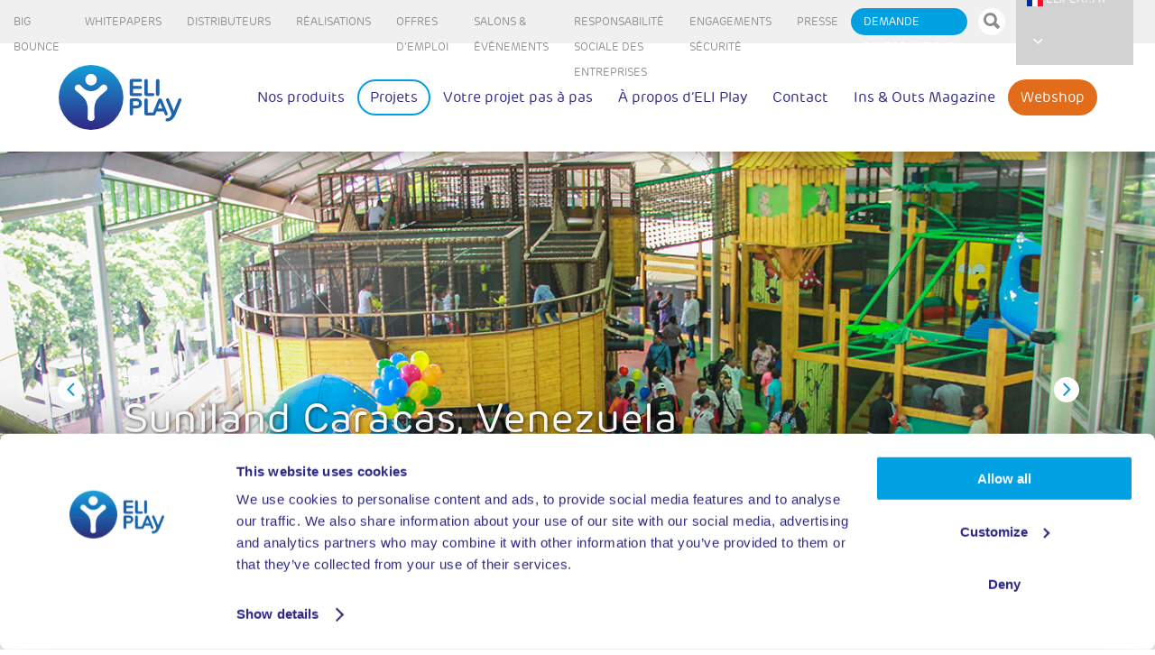

--- FILE ---
content_type: text/html; charset=UTF-8
request_url: https://eliplay.fr/projets/aire-de-jeux-interieure-suniland-caracas
body_size: 9583
content:
<!doctype html>
<html lang="fr" style="padding: 0; margin: 0;">
  <head>
        
          <meta charset="utf-8"><!-- new server -->
      <title>L&#039;aire de jeux  &quot;Suniland Caracas&quot; au Venezuela</title>
      <meta name="description" content="Toutes nos aires de jeux intérieurs sont faits sur mesure pour nos clients. Eli Play répond aux besoins des clients et les aide à réaliser leurs rêves.">
      <meta name="viewport" content="user-scalable=no, initial-scale=1, maximum-scale=1, minimum-scale=1, width=device-width, height=device-height, target-densitydpi=medium-dpi" />
      <link rel="dns-prefetch" href="www.google-analytics.com">
      <link rel="dns-prefetch" href="www.googletagmanager.com">
      <link rel="dns-prefetch" href="facebook.com">

      <link rel="apple-touch-icon" sizes="180x180" href="/apple-touch-icon.png">
      <link rel="icon" type="image/png" sizes="32x32" href="/favicon-32x32.png">
      <link rel="icon" type="image/png" sizes="16x16" href="/favicon-16x16.png">
      <link rel="manifest" href="/manifest.json">
      <link rel="mask-icon" href="/safari-pinned-tab.svg" color="#5bbad5">
      <meta name="theme-color" content="#fffffa">
                
    <meta property="og:type" content="website" >
    <meta property="og:locale" content="fr" >
    <meta property="og:url" content="https://eliplay.fr/projets/aire-de-jeux-interieure-suniland-caracas" >
    <meta property="og:title" content="L&#039;aire de jeux  &quot;Suniland Caracas&quot; au Venezuela" >
    <meta property="og:description" content="Toutes nos aires de jeux intérieurs sont faits sur mesure pour nos clients. Eli Play répond aux besoins des clients et les aide à réaliser leurs rêves." >
    <meta property="og:site_name" content="eliplay.fr" >
        <meta property="og:image" content="https://eliplay.fr/media/banners/_facebookog/Indoor-playground-Suniland-Caracas-from-ELI-Play.jpg" />
    <meta property="og:image:type" content="image/jpeg" />
    <meta property="og:image:width" content="1200" />
    <meta property="og:image:height" content="630" />

    
          <link rel="alternate" href="https://eliplay.com/projects/indoor-playground-suniland-caracas" hreflang="en" >
            
          <link rel="alternate" href="https://eliplay.de/Projekte/indoor-spielplaetze-suniland-caracas" hreflang="de" >
            <link rel="alternate" href="https://eliplay.de/Projekte/indoor-spielplaetze-suniland-caracas" hreflang="de-CH" >

          <link rel="alternate" href="https://eliplay.nl/projecten/indoor-speeltuin-suniland-caracas" hreflang="nl" >
            <link rel="alternate" href="https://eliplay.nl/projecten/indoor-speeltuin-suniland-caracas" hreflang="nl-BE" >

          <link rel="alternate" href="https://eliplay.sk/projects/indoor-playground-suniland-caracas" hreflang="sk" >
            
          <link rel="alternate" href="https://eliplay.fr/projets/aire-de-jeux-interieure-suniland-caracas" hreflang="fr" >
            <link rel="alternate" href="https://eliplay.fr/projets/aire-de-jeux-interieure-suniland-caracas" hreflang="fr-BE" >
            <link rel="alternate" href="https://eliplay.fr/projets/aire-de-jeux-interieure-suniland-caracas" hreflang="fr-CH" >	

          
    <meta http-equiv="content-language" content="fr" >


    <style>
	
		/* Branding on the banner */
		#CybotCookiebotDialogPoweredbyCybot {
		  visibility: hidden;
		}

		/* Branding on the widget */
		#CookiebotWidget .CookiebotWidget-body .CookiebotWidget-main-logo {
			display: none !important;
		}

      .loading {
        width: 100px;
        height: 70px;
        position: fixed;
        top: 50%;
        left: 50%;
        margin-top: -35px;
        margin-left: -50px;
        font-family: Tahoma,Verdana,Segoe,sans-serif;
        font-size: 10px;
        line-height: 14px;
        color: #bbb;
        text-align: center;
      }

      .loading__icon {
        width: 50px;
        height: 50px;
        border-radius: 999em;
        border: 2px solid transparent;
        border-top: 2px solid #bbb;
        -webkit-animation: loading .8s linear infinite;
        animation: loading .8s linear infinite;
        margin: 0 auto 10px;

      }

      .loading__header {
        width: 100%;
        position: fixed;
        height: 48px;
        background: #F0F0F0;
      }

      @-webkit-keyframes loading {
        100% {
          -webkit-transform: rotate(360deg);
          transform: rotate(360deg);
        }
      }

      @keyframes loading {
        100% {
          -webkit-transform: rotate(360deg);
          transform: rotate(360deg);
        }
      }


      .loading__hidden {
        display: none !important;
      }
	  
	  .cookie-banner {
		position: fixed;
		bottom: 0;
		width: 100%;
		padding: 15px;
		box-shadow: 0 -2px 5px rgba(0, 0, 0, 0.2);	
		color: rgb(0, 0, 0);
        background-color: rgb(210, 210, 210);
		
		display: none; /* Hidden by default */
	}

	.cookie-content {
		display: flex;
		justify-content: space-between;
		align-items: center;
		flex-wrap: wrap;
	}

	.cookie-content p {
		margin: 0;
		flex: 1;
	}

	.cookie-content a {
		color: #fff;
		text-decoration: underline;
	}

	.cookie-content button {
		padding: 10px 20px;
		cursor: pointer;
		margin-left: 10px;
		flex-shrink: 0;
        color: rgb(0, 160, 225);
        border-color: transparent;
        background-color: rgb(255, 255, 255);
		border-radius: 5px;
		font-weight: 700;
	}

	.cookie-content button:hover {
		background-color: rgb(0, 160, 225);
		color: rgb(255, 255, 255);
	}
	figure figcaption {
	    font-style: italic;
	}
	
	.content img {
		height:auto;
	}


    </style>

    
      <!-- Google Tag Manager 2 -->
      <script>(function(w,d,s,l,i){w[l]=w[l]||[];w[l].push({'gtm.start':
      new Date().getTime(),event:'gtm.js'});var f=d.getElementsByTagName(s)[0],
      j=d.createElement(s),dl=l!='dataLayer'?'&l='+l:'';j.async=true;j.src=
      'https://www.googletagmanager.com/gtm.js?id='+i+dl;f.parentNode.insertBefore(j,f);
      })(window,document,'script','dataLayer','GTM-KH74ZPK');</script>
      <!-- End Google Tag Manager -->

    
    <link href="https://eliplay.fr/resources/css/lightbox.min.css?v=1666866628" rel="stylesheet">
<link href="https://eliplay.fr/resources/css/master.min.css?v=1666866628" rel="stylesheet">

 


  <style>
.navigation--main__link:last-child:after, .navigation--main__link.magazine--icon:after {
    content: '' !important;
	display:none;
}

</style>
<style>  .hrefwhite a {
    color:  white;
  }

  .warning__overlay__container {
      color:#ffffff; 
      font-size: 1.2rem;
      justify-content:space-between;
      padding: 12px;
      padding-left: 40px;
    } 

.warning__overlay__icon--close {
    font-size: initial; 
    line-height: initial;  
}


  .icon--close-circled {
    /*margin-top: -12px;*/
    font-size: 1.8rem;
    /*margin-bottom: 4px;
  }
</style></head>
  <body style="padding: 0; margin: 0;">

    <div class="loading__header"></div>

    <main class="main  loading__hidden" >

    
      	          


                    

        




      



<header class="header">
  <input type="checkbox" id="navigation--top__toggle" class="navigation--top__toggle">

  <nav class="navigation--top">

        <a href="https://eliplay.fr/big-bounce" class="navigation--top__link " title="Big Bounce">Big Bounce</a>

    <a href="https://eliplay.fr/whitepapers" class="navigation--top__link  " title="Whitepapers">Whitepapers</a>
    <a href="https://eliplay.fr/distributeurs" class="navigation--top__link  " title="Distributeurs">Distributeurs</a>
    <a href="https://eliplay.fr/realisations" class="navigation--top__link  " title="Réalisations">Réalisations</a>
    <a href="https://eliplay.fr/offres-d-emploi" class="navigation--top__link  " title="Offres d’emploi">Offres d’emploi</a>
    <a href="https://eliplay.fr/agenda-des-salons" class="navigation--top__link  " title="Salons &amp; événements">Salons &amp; événements</a>
    <a href="https://eliplay.fr/responsabilite-sociale-des-entreprises" class="navigation--top__link  " title="Responsabilité sociale des entreprises">Responsabilité sociale des entreprises</a>
    <a href="https://eliplay.fr/engagements-securite" class="navigation--top__link  " title="Engagements sécurité">Engagements sécurité</a>
    <a href="https://eliplay.fr/presse" class="navigation--top__link  " title="Presse">Presse</a>
    <a href="https://eliplay.fr/demande-d-informations" class="navigation--top__link  request_highlight" title="Demande d’informations">Demande d’informations</a>

    <form action="https://eliplay.fr/search" method="get" onsubmit="return $(this).find('input').val() != '' ? true : false;">
        <div class="searchbar">
          <input type="text" name="search" class="searchbar__input" placeholder="Chercher">
          <button type="submit" class="searchbar__button">
              <i class="icon--search"></i>
          </button>
        </div>
    </form>

    
            
<div class="navigation--top__dropdown">
<!--   <input type="checkbox" id="navigation--top__toggle" class="navigation--top__toggle"> -->
  <label id="navigation--top__toggle" for="navigation--top__toggle" class="navigation--top__dropdown__link">
    <img src="/flags/eliplayfr.jpg"> eliplay.fr <span class="icon--chevron-down caret"></span>

    <ul class="navigation--top__dropdown__link__items" id="locale_items">

    

                
               
                            

      
         <li><a href="https://eliplay.com/projects/indoor-playground-suniland-caracas" class="btn-lang "><img style="height:12px; vertical-align:middle;" src="/flags/eliplaycom.jpg"> eliplay.com</a></li>

     
      

                
               
                            

      
         <li><a href="https://eliplay.de/Projekte/indoor-spielplaetze-suniland-caracas" class="btn-lang "><img style="height:12px; vertical-align:middle;" src="/flags/eliplayde.jpg"> eliplay.de</a></li>

     
      

                
               
                            

      
         <li><a href="https://eliplay.nl/projecten/indoor-speeltuin-suniland-caracas" class="btn-lang "><img style="height:12px; vertical-align:middle;" src="/flags/eliplaynl.jpg"> eliplay.nl</a></li>

     
      

                
               
                            

      
         <li><a href="https://eliplay.sk/projects/indoor-playground-suniland-caracas" class="btn-lang "><img style="height:12px; vertical-align:middle;" src="/flags/eliplaysk.jpg"> eliplay.sk</a></li>

     
      

                
               
                            

      
         <li><a href="https://eliplay.fr/projets/aire-de-jeux-interieure-suniland-caracas" class="btn-lang   active"><img style="height:12px; vertical-align:middle;" src="/flags/eliplayfr.jpg"> eliplay.fr</a></li>

     
        </ul>
  </label>
</div>

  </nav>
  <nav class="navigation--main">

    <a href="/" class="navigation--main__logo" title="EliPlay"></a>

      <a href="https://eliplay.fr/nos-produits" class="navigation--main__link " title="Nos produits" data-color="products">Nos produits</a>
  <a href="https://eliplay.fr/projets" class="navigation--main__link navigation--main__link--active" title="Projets" data-color="projects">Projets</a>
  <a href="https://eliplay.fr/creez-votre-propre-aire-de-jeux-ou-parc-de-trampoline" class="navigation--main__link " title="Votre projet pas à pas" data-color="roadmap">Votre projet pas à pas</a>
  <a href="https://eliplay.fr/a-propos-d-eli-play" class="navigation--main__link " title="À propos d’ELI Play" data-color="about">À propos d’ELI Play</a>
  <a href="https://eliplay.fr/contact" class="navigation--main__link " title="Contact" data-color="contact">Contact</a>
  <a href="https://eliplay.fr/magazine" class="navigation--main__link " title="Ins &amp; Outs Magazine" data-color="magazine">Ins &amp; Outs Magazine</a>

<a style="background-color:rgb(227,108,26);color:white" href="https://eliplay.com/webshop" class="navigation--main__link " title="webshop" >Webshop</a>


                <form class="hide--full2nf" action="https://eliplay.fr/search" method="get" onsubmit="return $(this).find('input').val() != '' ? true : false;">
            <div class="searchbar mobsearchbar">
              <input type="text" name="search" class="searchbar__input" placeholder="Chercher">
              <button type="submit" class="searchbar__button">
                  <i class="icon--search"></i>
              </button>
            </div>
        </form>
    
    <input type="radio" id="navigation--none__toggle" class="navigation--main__hiddentoggle" name="mobile-nav">
    <input type="radio" id="navigation--main__toggle" class="navigation--main__toggle" name="mobile-nav">
    <label for="navigation--main__toggle" class="navigation--main__hbm">
      <span></span>
      <span></span>
      <span></span>
    </label>

    <nav class="navigation--main__mobile--menu hide--full2nf">
      <div class="flex">
        <a href="/" class="navigation--main__logo" title="EliPlay"></a>

        <label for="navigation--none__toggle" class="navigation--main__hbm--close">
          <span></span>
          <span></span>
        </label>
      </div>

      <nav class="navigation--top">
            <a href="https://eliplay.fr/big-bounce" class="navigation--top__link " title="Big Bounce">Big Bounce</a>

    <a href="https://eliplay.fr/whitepapers" class="navigation--top__link  " title="Whitepapers">Whitepapers</a>
    <a href="https://eliplay.fr/distributeurs" class="navigation--top__link  " title="Distributeurs">Distributeurs</a>
    <a href="https://eliplay.fr/realisations" class="navigation--top__link  " title="Réalisations">Réalisations</a>
    <a href="https://eliplay.fr/offres-d-emploi" class="navigation--top__link  " title="Offres d’emploi">Offres d’emploi</a>
    <a href="https://eliplay.fr/agenda-des-salons" class="navigation--top__link  " title="Salons &amp; événements">Salons &amp; événements</a>
    <a href="https://eliplay.fr/responsabilite-sociale-des-entreprises" class="navigation--top__link  " title="Responsabilité sociale des entreprises">Responsabilité sociale des entreprises</a>
    <a href="https://eliplay.fr/engagements-securite" class="navigation--top__link  " title="Engagements sécurité">Engagements sécurité</a>
    <a href="https://eliplay.fr/presse" class="navigation--top__link  " title="Presse">Presse</a>
    <a href="https://eliplay.fr/demande-d-informations" class="navigation--top__link  request_highlight" title="Demande d’informations">Demande d’informations</a>


        
            
<div class="navigation--top__dropdown">
<!--   <input type="checkbox" id="navigation--top__toggle" class="navigation--top__toggle"> -->
  <label id="navigation--top__toggle" for="navigation--top__toggle" class="navigation--top__dropdown__link">
    <img src="/flags/eliplayfr.jpg"> eliplay.fr <span class="icon--chevron-down caret"></span>

    <ul class="navigation--top__dropdown__link__items" id="locale_items">

    

                
               
                            

      
         <li><a href="https://eliplay.com/projects/indoor-playground-suniland-caracas" class="btn-lang "><img style="height:12px; vertical-align:middle;" src="/flags/eliplaycom.jpg"> eliplay.com</a></li>

     
      

                
               
                            

      
         <li><a href="https://eliplay.de/Projekte/indoor-spielplaetze-suniland-caracas" class="btn-lang "><img style="height:12px; vertical-align:middle;" src="/flags/eliplayde.jpg"> eliplay.de</a></li>

     
      

                
               
                            

      
         <li><a href="https://eliplay.nl/projecten/indoor-speeltuin-suniland-caracas" class="btn-lang "><img style="height:12px; vertical-align:middle;" src="/flags/eliplaynl.jpg"> eliplay.nl</a></li>

     
      

                
               
                            

      
         <li><a href="https://eliplay.sk/projects/indoor-playground-suniland-caracas" class="btn-lang "><img style="height:12px; vertical-align:middle;" src="/flags/eliplaysk.jpg"> eliplay.sk</a></li>

     
      

                
               
                            

      
         <li><a href="https://eliplay.fr/projets/aire-de-jeux-interieure-suniland-caracas" class="btn-lang   active"><img style="height:12px; vertical-align:middle;" src="/flags/eliplayfr.jpg"> eliplay.fr</a></li>

     
        </ul>
  </label>
</div>
      </nav>

        <a href="https://eliplay.fr/nos-produits" class="navigation--main__link " title="Nos produits" data-color="products">Nos produits</a>
  <a href="https://eliplay.fr/projets" class="navigation--main__link navigation--main__link--active" title="Projets" data-color="projects">Projets</a>
  <a href="https://eliplay.fr/creez-votre-propre-aire-de-jeux-ou-parc-de-trampoline" class="navigation--main__link " title="Votre projet pas à pas" data-color="roadmap">Votre projet pas à pas</a>
  <a href="https://eliplay.fr/a-propos-d-eli-play" class="navigation--main__link " title="À propos d’ELI Play" data-color="about">À propos d’ELI Play</a>
  <a href="https://eliplay.fr/contact" class="navigation--main__link " title="Contact" data-color="contact">Contact</a>
  <a href="https://eliplay.fr/magazine" class="navigation--main__link " title="Ins &amp; Outs Magazine" data-color="magazine">Ins &amp; Outs Magazine</a>

<a style="background-color:rgb(227,108,26);color:white" href="https://eliplay.com/webshop" class="navigation--main__link " title="webshop" >Webshop</a>

    </nav>
  </nav>

  
</header>



<script>
window.addEventListener('load', function() {

  $('.warningclose').click(function(e){

        //prevent default action (hyperlink)
        e.preventDefault();

    $('.removewarning').remove();
  });
});
</script>      
       
                

        
        
                                                            
                                                        
                        
        
            
                <div class="banner banner-projects" style="background-image: url(/media/banners/Indoor-playground-Suniland-Caracas-from-ELI-Play.jpg)">
            
            <div class="banner__overlay">
                                    <div class="banner__nav banner__nav-left">
                                                    <a href="https://eliplay.fr/projets/aire-de-jeux-interieure-suniland-vela">
                                <span class="patchwork__readmore">
                                  <i class="icon--chevron-left"></i>
                                </span>
                            </a>
                                            </div>
                
                <div class="banner__overlay__content">
                                            <div class="banner__overlay__category">Project</div>
                                        
                    
                                                                <h2 class="banner__title">Suniland Caracas, Venezuela</h2>
                    
                    <p class="banner__subtitle fr" > La thématisation en 3D : une dimension de rêve  </p>
                </div>

                <div class="banner__spacer"></div>

                <div class="banner__buttons">
                                                                        <a href="/media/projects/SoftBall-Experience-Suniland-Playground.jpg" data-lightbox="detailImages" data-alt="Img_8891" data-title="Img_8891" class="button  button--white--ghost banner__btn-bottom">Voir toutes les photos</a>
                                                                                                        </div>

                                                    <div class="banner__hiddenphotos">
                                                                                                                                        <a href="/media/projects/Do-you-want-to-buy-an-indoor-playground.jpg" data-lightbox="detailImages" data-alt="Img_8668" data-title="Img_8668"></a>
                                                                                                                <a href="/media/projects/Ball-cannon-Funshooter-indoor-playground.jpg" data-lightbox="detailImages" data-alt="Img_8751" data-title="Img_8751"></a>
                                                                                                                <a href="/media/projects/170828_SunilandCaracas_Overview_WaveSlide.jpg" data-lightbox="detailImages" data-alt="Img_8671" data-title="Img_8671"></a>
                                                                                                                <a href="/media/projects/Suniland-slides-playground.jpg" data-lightbox="detailImages" data-alt="Img_8877" data-title="Img_8877"></a>
                                                                                                                <a href="/media/projects/170828_SunilandCaracas_Overview_Spelpanelen.jpg" data-lightbox="detailImages" data-alt="Img_8761-2" data-title="Img_8761-2"></a>
                                                                                                                <a href="/media/projects/Toddler-area-with-a-jungle-theme.jpg" data-lightbox="detailImages" data-alt="Img_8929" data-title="Img_8929"></a>
                                                                                                                <a href="/media/projects/170828_SunilandCaracas_Overview_PowerTower.jpg" data-lightbox="detailImages" data-alt="Img_8702" data-title="Img_8702"></a>
                                                                                                                <a href="/media/projects/Supplier-building-blocks-indoor-playgrounds.jpg" data-lightbox="detailImages" data-alt="Img_8729" data-title="Img_8729"></a>
                                                                        </div>
                
                                    <div class="banner__nav banner__nav-right">
                                                    <a href="https://eliplay.fr/projets/aire-de-jeux-interieure-kidswonderland">
                                <span class="patchwork__readmore">
                                  <i class="icon--chevron-right"></i>
                                </span>
                            </a>
                                            </div>
                            </div>
        </div>
    
<script>
    window.addEventListener('load', function() {
        $('.banner__overlay__video--link').click(function(e){

            //prevent default action (hyperlink)
            e.preventDefault();

            $('.lb-outerContainer').css({'width':'85%', 'height':'85%'});

            //Get clicked link href
            var source = '<a class="lb-close lb-close--video"></a><iframe class="embedVid" style="border: 24px solid #fff;" width="100%" height="100%" src="' + $(this).attr("href") + '?autoplay=1&version=3&enablejsapi=1" frameborder="0" allowfullscreen></iframe>';

            $('.lb-container').css({'height': '100%'}).html(source);

            $('.lb-close--video').on('click', function() {
                $('.embedVid').attr('src', '');
                $('#lightbox, #lightboxOverlay').fadeOut(360);
                $('body').removeClass('lb-disable-scrolling');
            });
        });
    });
</script>      
      <div class="container ">
              <div class="block__grey">
        <div class="block__grey__container">
            <div class="block__grey__wrapper">
                <div class="block__grey__content block__grey__content--header-with-article">
                    <h1 class="block__grey__title">Suniland Caracas, Venezuela</h1>
                    <p class="block__grey__subtitle">L’illusion est parfaite : à Suniland Caracas, au Venezuela, on se croirait dans un vrai bateau pirate. Les panneaux décoratifs en 3D offrent une expérience sensorielle unique aux visiteurs.</p>
                </div>
                                    <a href='https://eliplay.fr/magazine/creer-son-propre-parc-de-jeux-par-ou-commencer' class="block__grey__iconwrapper">
                        <span class="block__grey__icontext">Lire l’article Ins &amp; Outs</span>
                        <span class="block__grey__icon">
                            <i class="icon--book"></i>
                        </span>
                    </a>
                            </div>
        </div>
    </div>

    <div class="grid">
        <div class="grid__col-3-2 content">
            <h2 class="content__header-big">Personnalisez votre parc de jeux à l'aide des thématiques en 3D d'ELI Play</h2>
<p>Avec une température moyenne tournant autour de 25°C en journée, personne n’imaginerait qu’il soit possible d’exploiter efficacement un parc de jeux couvert au Venezuela. Mais comme en Europe, l’hiver y est une saison humide. C’est à cette époque que Suniland Caracas enregistre sa meilleure fréquentation. Le parc bénéficie d’un emplacement de choix : il est installé dans le Tolón Fashion Mall, un centre commercial de Caracas. L’association d’un parc de jeux indoor et d’un centre commercial est synonyme d’une plus grande rentabilité pour les deux parties.</p>
<p>Suniland Caracas est un parc entièrement thématisé grâce à ses panneaux de bois décorés. Il peut accueillir plus de 200 enfants en même temps. Avec des dizaines de jeux et d’éléments, dont une aire de jeu en forme de bateau pirate et un toboggan qui se termine en requin, Suniland sait faire rêver ses jeunes visiteurs. Il y en a pour tous les âges, des tout-petits aux adolescents.</p>
<p>Dès que l’on pénètre dans l’espace restauration du Tolón Fashion Mall, le parc de jeux se dévoile comme un monde fantastique. L’entrepreneur qui a conçu Suniland vit un rêve éveillé depuis l’ouverture de l’attraction. Dans l’intervalle, il a développé le concept sur de nouveaux sites. L’entreprise envisage désormais d’accueillir des<a href="https://eliplay.fr/produits/parc-de-trampolines"> trampolines</a> dans ses <a href="https://eliplay.fr/produits/aires-de-jeux-interieures">parcs de jeux</a>, un concept encore peu connu au Venezuela. ELI Play est aujourd’hui le fournisseur officiel de Suniland Caracas pour tout ce qui concerne ses aires de jeux. </p>
<blockquote class="content__blockquote--blue">« Suniland est le parc idéal pour mes enfants âgés de 4 et 7 ans. Tous les jeux sont intégrés dans l’univers des pirates. Les toboggans sont leurs attractions fétiches. Personnellement, j’aime le fait que tout soit propre et bien entretenu. La sécurité des enfants est une priorité pour le parc, et le personnel est très sympathique ».</blockquote>
<p class="content__blockquote__cite--blue">Un visiteur enthousiaste raconte
</p>
                                        <br><br>
                <h2 class="content__header-big">Voir toutes les photos</h2>
                <div class="grid" style="margin-left:0px;">
                                                                <a href="/media/projects/SoftBall-Experience-Suniland-Playground.jpg" data-lightbox="detailImages2" data-alt="Img_8891" data-title="Img_8891">
                                        <img style="width: 222px;padding:0px 3px 0px;" src="/media/projects/_productProjectImage/SoftBall-Experience-Suniland-Playground.jpg" alt="Img_8891" class="grid__item">
                                    </a>
                                                                <a href="/media/projects/Do-you-want-to-buy-an-indoor-playground.jpg" data-lightbox="detailImages2" data-alt="Img_8668" data-title="Img_8668">
                                        <img style="width: 222px;padding:0px 3px 0px;" src="/media/projects/_productProjectImage/Do-you-want-to-buy-an-indoor-playground.jpg" alt="Img_8668" class="grid__item">
                                    </a>
                                                                <a href="/media/projects/Ball-cannon-Funshooter-indoor-playground.jpg" data-lightbox="detailImages2" data-alt="Img_8751" data-title="Img_8751">
                                        <img style="width: 222px;padding:0px 3px 0px;" src="/media/projects/_productProjectImage/Ball-cannon-Funshooter-indoor-playground.jpg" alt="Img_8751" class="grid__item">
                                    </a>
                                                                <a href="/media/projects/170828_SunilandCaracas_Overview_WaveSlide.jpg" data-lightbox="detailImages2" data-alt="Img_8671" data-title="Img_8671">
                                        <img style="width: 222px;padding:0px 3px 0px;" src="/media/projects/_productProjectImage/170828_SunilandCaracas_Overview_WaveSlide.jpg" alt="Img_8671" class="grid__item">
                                    </a>
                                                                <a href="/media/projects/Suniland-slides-playground.jpg" data-lightbox="detailImages2" data-alt="Img_8877" data-title="Img_8877">
                                        <img style="width: 222px;padding:0px 3px 0px;" src="/media/projects/_productProjectImage/Suniland-slides-playground.jpg" alt="Img_8877" class="grid__item">
                                    </a>
                                                                <a href="/media/projects/170828_SunilandCaracas_Overview_Spelpanelen.jpg" data-lightbox="detailImages2" data-alt="Img_8761-2" data-title="Img_8761-2">
                                        <img style="width: 222px;padding:0px 3px 0px;" src="/media/projects/_productProjectImage/170828_SunilandCaracas_Overview_Spelpanelen.jpg" alt="Img_8761-2" class="grid__item">
                                    </a>
                                                                <a href="/media/projects/Toddler-area-with-a-jungle-theme.jpg" data-lightbox="detailImages2" data-alt="Img_8929" data-title="Img_8929">
                                        <img style="width: 222px;padding:0px 3px 0px;" src="/media/projects/_productProjectImage/Toddler-area-with-a-jungle-theme.jpg" alt="Img_8929" class="grid__item">
                                    </a>
                                                                <a href="/media/projects/170828_SunilandCaracas_Overview_PowerTower.jpg" data-lightbox="detailImages2" data-alt="Img_8702" data-title="Img_8702">
                                        <img style="width: 222px;padding:0px 3px 0px;" src="/media/projects/_productProjectImage/170828_SunilandCaracas_Overview_PowerTower.jpg" alt="Img_8702" class="grid__item">
                                    </a>
                                                                <a href="/media/projects/Supplier-building-blocks-indoor-playgrounds.jpg" data-lightbox="detailImages2" data-alt="Img_8729" data-title="Img_8729">
                                        <img style="width: 222px;padding:0px 3px 0px;" src="/media/projects/_productProjectImage/Supplier-building-blocks-indoor-playgrounds.jpg" alt="Img_8729" class="grid__item">
                                    </a>
                                            </div>
            

            <div class="block__share  ">
    <div class="block__share__title">Partager ce projet</div>
    <div class="block__share__items">
        <a href="mailto:?subject=ELI%20Play&body=Take a look at the following page i found at ELI Play%0Ahttps%3A%2F%2Feliplay.fr%2Fprojets%2Faire-de-jeux-interieure-suniland-caracas" class="block__share__item icon--envelop"></a>
        <a href="https://www.facebook.com/sharer.php?u=https%3A%2F%2Feliplay.fr%2Fprojets%2Faire-de-jeux-interieure-suniland-caracas" class="block__share__item icon--facebook" target="_blank"></a>
        <a href="https://www.linkedin.com/sharing/share-offsite?mini=true&url=https%3A%2F%2Feliplay.fr%2Fprojets%2Faire-de-jeux-interieure-suniland-caracas" class="block__share__item icon--linkedin" target="_blank"></a>
        <a href="https://twitter.com/intent/tweet?url=https%3A%2F%2Feliplay.fr%2Fprojets%2Faire-de-jeux-interieure-suniland-caracas" class="block__share__item icon--twitter" target="_blank"></a>
    </div>
</div>        </div>
        <div class="grid__col-3">
            <div class="block__specs block__specs--nobg">
                <h3 class="block__specs__title">Elément de jeu:</h3>
                <ul>
                                            <li><a style="text-decoration:none" href="https://eliplay.fr/produits/aires-de-jeux-interieures/aire-de-jeux-interieure" >Aire de jeux intérieure ></a></li>
                                            <li><a style="text-decoration:none" href="https://eliplay.fr/produits/aires-de-jeux-interieures/espace-construction" >Espace construction ></a></li>
                                            <li><a style="text-decoration:none" href="https://eliplay.fr/produits/aires-de-jeux-interieures/piste-de-glisse-donut-glider" >Piste de glisse Donut Glider ></a></li>
                                            <li><a style="text-decoration:none" href="https://eliplay.fr/produits/aires-de-jeux-interieures/piste-de-karting" >Piste de karting ></a></li>
                                            <li><a style="text-decoration:none" href="https://eliplay.fr/produits/aires-de-jeux-interieures/tour-d-escalade-power-tower" >Tour d’escalade Power Tower ></a></li>
                                            <li><a style="text-decoration:none" href="https://eliplay.fr/produits/aires-de-jeux-interieures/toboggan" >Toboggan ></a></li>
                                            <li><a style="text-decoration:none" href="https://eliplay.fr/produits/aires-de-jeux-interieures/espace-balles-en-mousse" >Espace balles en mousse ></a></li>
                                            <li><a style="text-decoration:none" href="https://eliplay.fr/produits/aires-de-jeux-interieures/trampolines-enfant" >Trampolines enfant ></a></li>
                                    </ul>
            </div>

            <div class="block__question block__question--mrl">
                <div class="block__question__title">Nos produits vous intéressent ?</div>
                <p>Appelez le <a class='normalize_link' href="tel:+33 3 72 39 11 85">+33 3 72 39 11 85</a></p>

                                    <p><a href="https://eliplay.fr/demande-d-informations" class="button button--ghost">Demande d’informations</a></p>
                            </div>
        </div>
    </div>

    
    <hr class="content__line" />

    <div class="related">
        <h3>Sujets associés</h3>

        <div class="related--masonry">
                            <a href="https://eliplay.fr/magazine/creer-son-propre-parc-de-jeux-par-ou-commencer" class="related--masonry__cell" data-placement="bottom" style="background-image: url(/media/banners/_related/Start-your-own-playground.jpg);">
                    <h4 class="related--masonry__heading--category">Ins &amp; Outs</h4>
                    <h2 class="related--masonry__heading">Créer son propre parc de jeux : par où commencer ?</h2>
                </a>
                                        <a href="https://eliplay.fr/produits/aires-de-jeux-interieures/piste-de-glisse-donut-glider" class="related--masonry__cell" data-placement="bottom" style="background-image: url(/media/products/_related/Donut-Glider-for-indoor-playgrounds-ELI-Play.jpg);">
                    <h4 class="related--masonry__heading--category">Produits</h4>
                    <h2 class="related--masonry__heading">Piste de glisse Donut Glider</h2>
                </a>
                            <a href="https://eliplay.fr/produits/aires-de-jeux-interieures/piste-de-karting" class="related--masonry__cell" data-placement="bottom" style="background-image: url(/media/products/_related/ELI-Play-supplier-kart-track-indoor-playgrounds.jpg);">
                    <h4 class="related--masonry__heading--category">Produits</h4>
                    <h2 class="related--masonry__heading">Piste de karting</h2>
                </a>
                    </div>
    </div>
      </div>
    	   <footer class="footer">
  <section class="footer__section">
    
          <div class="footer__grid">
        <div class="footer__grid__cell">
          <h3 class="footer__heading">Nous répondons personnellement et avec plaisir à vos questions !</h3>

                          
                    <div class="footer__flex" style="min-height:110px">
                       <p style="font-size:14px"> Alexandra Spassov<br>
                         Responsable SAV / maintenance
                           <br>
                           <a style="font-size:14px" class="normalize_link" href="tel:+33 3 72 39 11 85">+33 3 72 39 11 85</a>
                       </p>
                                                                      <div class="image--circle" style="background-image: url(/media/general/_smallCircle/Alexandra.png)">
                      
                    </div>


                                           </div>
                   
                                            
                    <div class="footer__flex" style="min-height:110px">
                       <p style="font-size:14px"> Marie Neihouser<br>
                         Secteur : France Nord Est, Belgique Wallonie, Luxembourg, DROM COM, Suisse : Jura, Neuchâtel, Fribourg et Bern
                           <br>
                           <a style="font-size:14px" class="normalize_link" href="tel:+33 7 63 74 68 61">+33 7 63 74 68 61</a>
                       </p>
                                                                      <div class="image--circle" style="background-image: url(/media/general/_smallCircle/Marie.png)">
                      
                    </div>


                                           </div>
                   
                                            
                    <div class="footer__flex" style="min-height:110px">
                       <p style="font-size:14px"> Meta van Hoek - Lechat<br>
                         Secteur : France Sud, Suisse : Genève, Vaud et Valais
                           <br>
                           <a style="font-size:14px" class="normalize_link" href="tel:+33 6 34 43 67 44">+33 6 34 43 67 44</a>
                       </p>
                                                                      <div class="image--circle" style="background-image: url(/media/general/_smallCircle/Meta.png)">
                      
                    </div>


                                           </div>
                   
                                            
                    <div class="footer__flex" style="min-height:110px">
                       <p style="font-size:14px"> Charles Collette<br>
                         Secteur: France Grand Ouest
                           <br>
                           <a style="font-size:14px" class="normalize_link" href="tel:+33 6 64 29 30 13">+33 6 64 29 30 13</a>
                       </p>
                                                                      <div class="image--circle" style="background-image: url(/media/general/_smallCircle/Charles.png)">
                      
                    </div>


                                           </div>
                   
                            

            <p><a href="mailto:contact@eliplay.fr" class="button button--ghost">Posez-moi vos questions</a></p>
          


        </div>


        <div class="footer__grid__cell">
          <h3 class="footer__heading">S’abonner à la newsletter</h3>

          <p>Profitez de l’expérience d’autres entrepreneurs. Puisez votre inspiration dans des projets novateurs.</p>
          <style>
            #mc_embed_signup input[name="EMAIL"] {
              width: 100% !important;
              height: 36px;
              line-height: 19px;
              display: block;
              margin-bottom: 12px;
              border: solid 1px #C8C8C8;
              border-radius: 5px;
              color: #4a4a4a;
              font-size: 15px;
              padding: 8.5px 24px;
              background: white;
            }
          </style>

          <!-- Begin MailChimp Signup Form -->


                                       
                      
          <div id="mc_embed_signup">
            <form action="https://eliplay.us4.list-manage.com/subscribe?u=e21829b8ac9d6402ed93938b1&amp;id=f142465d0d" method="post" id="mc-embedded-subscribe-form" name="mc-embedded-subscribe-form" class="validate" target="_blank" novalidate>
              <div id="mc_embed_signup_scroll">
                <input type="email" value="" name="EMAIL" class="email" id="mce-EMAIL" placeholder="Email" required>
                <!-- real people should not fill this in and expect good things - do not remove this or risk form bot signups-->
                <div style="position: absolute; left: -5000px;" aria-hidden="true"><input type="text" name="https://eliplay.us4.list-manage.com/subscribe?u=e21829b8ac9d6402ed93938b1&amp;id=f142465d0d" tabindex="-1" value=""></div>
                <div class="clear"><input style="display:block;width:175px !important" type="submit" value="Inscrivez-vous" name="subscribe" id="mc-embedded-subscribe" class="button button--ghost"></div>
              </div>
            </form>
          </div>
          <!--End mc_embed_signup-->
        </div>

        <div class="footer__grid__cell">
          <h3 class="footer__heading">Suivez-nous sur les réseaux sociaux</h3>

                                <nav class="navigation--footer--social">
              <a href="https://www.facebook.com/ELIPlayFR" class="navigation--footer--social__link icon__facebook" title="EliPlay on Facebook" target="_blank"></a>
              <a href="https://www.instagram.com/eliplayhq/" class="navigation--footer--social__link icon__instagram" title="EliPlay on Instagram"></a>
              <a href="https://www.linkedin.com/company/eli-play-france/" class="navigation--footer--social__link icon__linkedin" title="EliPlay on LinkedIn" target="_blank"></a>
                            <a href="https://www.youtube.com/@eliplayhq" class="navigation--footer--social__link icon__youtube" alt="EliPlay on YouTube" title="EliPlay on YouTube" target="_blank"></a>
            </nav>
                  </div>
      </div>
      </section>

  <section class="footer__section footer__section--nav">
    <a href="" class="footer__logo"></a>

    <nav class="navigation--footer">
              <a href="https://eliplay.fr/disclaimer" class="navigation--footer__link" title="Disclaimer" data-section="">Disclaimer</a>
              <a href="https://eliplay.fr/politique-de-confidentialite" class="navigation--footer__link" title="Politique de confidentialité" data-section="">Politique de confidentialité</a>
              <a href="https://eliplay.fr/offres-d-emploi" class="navigation--footer__link" title="Offres d’emploi" data-section="">Offres d’emploi</a>
          </nav>

    <div class="footer__slogan"></div>
  </section>
</footer>
	
    </main>
	
    <div class="loading">
      <div class="loading__icon"></div>
      Loading page...
    </div>



    		<script src="https://eliplay.fr/resources/js/jquery.js"></script>
		<script src="https://eliplay.fr/resources/js/lightbox.min.js"></script>
				<script src="https://eliplay.fr/resources/js/slider.js"></script>
		<script src="https://eliplay.fr/resources/js/quotes.js"></script>
		<script src="https://eliplay.fr/resources/js/main.js"></script>
		<script src="https://eliplay.fr/resources/js/fastclick.js"></script>
		
    	

    


<!-- Google Tag Manager (noscript) -->
<noscript><iframe src="https://www.googletagmanager.com/ns.html?id=GTM-KH74ZPK"
height="0" width="0" style="display:none;visibility:hidden"></iframe></noscript>
<!-- End Google Tag Manager (noscript) -->
        

  <script>function init() {
        document.querySelector('.main').classList.remove('loading__hidden');
        document.querySelector('.loading').classList.add('loading__hidden');
        document.querySelector('.loading__header').classList.add('loading__hidden');
  
                 
              lightbox.option({
                'alwaysShowNavOnTouchDevices': true,
                'wrapAround': true,
                'albumLabel': '%1 of %2',
                'positionFromTop': 50,
                'disableScrolling': true
              });
      		
      	     }

      var everythingLoaded = setInterval(function() {
        if (/loaded|complete/.test(document.readyState)) {
        clearInterval(everythingLoaded);
        init(); // this is the function that gets called when everything is loaded
        }
      }, 10);
	  
	  
	  
	  	<!-- Cookie js start -->
		document.addEventListener('DOMContentLoaded', function () {
		const cookieBanner = document.getElementById('cookie-banner');
		const acceptButton = document.getElementById('accept-cookies');

		// Function to set a cookie
		function setCookie(name, value, days) {
			let expires = "";
			if (days) {
				const date = new Date();
				date.setTime(date.getTime() + (days * 24 * 60 * 60 * 1000));
				expires = "; expires=" + date.toUTCString();
			}
			document.cookie = name + "=" + value + "; path=/" + expires;
		}

		// Function to get a cookie value
		function getCookie(name) {
			const nameEQ = name + "=";
			const cookiesArray = document.cookie.split(';');
			for (let i = 0; i < cookiesArray.length; i++) {
				let cookie = cookiesArray[i].trim();
				if (cookie.indexOf(nameEQ) === 0) {
					return cookie.substring(nameEQ.length, cookie.length);
				}
			}
			return null;
		}

		// Check if the user has already accepted cookies
		if (!getCookie('cookiesAccepted')) {
			cookieBanner.style.display = 'block';
		}

		acceptButton.addEventListener('click', function () {
			setCookie('cookiesAccepted', 'true', 365); // Set cookie for 365 days
			cookieBanner.style.display = 'none';
		});
	});
	<!-- Cookie js end -->;</script></body>
</html>


--- FILE ---
content_type: text/css
request_url: https://eliplay.fr/resources/css/master.min.css?v=1666866628
body_size: 43154
content:
@-moz-keyframes spin{0%{-moz-transform:rotate(0deg)}100%{-moz-transform:rotate(359deg)}}@-webkit-keyframes spin{0%{-webkit-transform:rotate(0deg)}100%{-webkit-transform:rotate(359deg)}}@-o-keyframes spin{0%{-o-transform:rotate(0deg)}100%{-o-transform:rotate(359deg)}}@-ms-keyframes spin{0%{-ms-transform:rotate(0deg)}100%{-ms-transform:rotate(359deg)}}@keyframes spin{0%{transform:rotate(0deg)}100%{transform:rotate(359deg)}}.animation--spin{-webkit-animation:spin 1s infinite linear;-moz-animation:spin 1s infinite linear;-o-animation:spin 1s infinite linear;animation:spin 1s infinite linear}.banner:after,.banner-left:after,.banner-category:after,.banner-products:after,.banner-projects:after,.banner-whitepapers:after,.banner-landpage:after,.footer__grid__cell:not(:last-of-type):after,.footer:after,.image__shadow:after,.magazine--masonry__cell:after,.magazine--masonry--first__cell:after,.magazine--masonry__cell[data-placement="bottom"]:after,.magazine--masonry--first__cell[data-placement="bottom"]:after,.magazine__article--header__prev--box:after,.magazine__article--header__next--box:after,.navigation--main__hbm span:after,.navigation--main__hbm--close span:after,.navigation--footer__link:not(:first-of-type):after,.navigation__hbm span:after,.navigation__hbm--close span:after,.slider__slide:after,.related--masonry__cell:after{content:'';display:block;left:0;position:absolute;top:0}.banner__title:after,.block__grey__title:after,.block__quote__title:after,.content__header-big:after,.content__header-big--red:after,.content__blockquote__cite:before,.content__blockquote__cite--red:before,.content__blockquote__cite--blue:before,.content__title:after,.footer__heading:after,.grid__col-3__line:after,.contentheader__title:after,.patchwork__heading__line:after,.roadmap__heading:after,.textbar__heading--big:after,.warning__date:after{margin-top:24px;content:'';display:block;width:48px;height:2px;background:#00A0E1;margin-bottom:24px}.footer__grid,.textbar__grid{display:flex;flex-wrap:wrap;margin:-12px}.footer__grid__cell{margin:12px}.banner,.banner-left,.banner-category,.banner-products,.banner-projects,.banner-whitepapers,.banner-landpage,.block__grey,.footer,.header,.navigation--header,.contentheader,.magazine__article--outofbox,.patchwork__wrapper,.textbar,.warning__bar,.warning__overlay{left:50%;margin-left:-50vw;width:100vw;max-width:100vw}.main,.banner__overlay,.block__grey__container,.footer__section,.navigation--main,.patchwork,.textbar__section,.warning__overlay__container{max-width:1200px;padding:0 24px;margin:0 auto}.container,.banner-products .banner__overlay,.banner-projects .banner__overlay,.banner-whitepapers .banner__overlay,.banner-landpage .banner__overlay,.block__grey__content,.contentheader__container{max-width:1056px;padding:0 24px;margin:0 auto;width:100%}@media (max-width: 767px){.container{padding:0px !important}}.footer__slogan,.navigation--main__logo,.footer__logo{background-image:url("[data-uri]");background-repeat:no-repeat;background-size:100% auto;background-position:center}.footer__slogan{background-image:url("[data-uri]")}.navigation--main__link:last-child:after,.navigation--main__link.magazine--icon:after,.navigation--footer--social__link,.magazine__article--content--social--link,.navigation--magazine--social .navigation--magazine--social__link{text-decoration:none;text-align:center;width:48px;height:48px;border-radius:50%;color:#FFF;font-size:24px}.navigation--main__link:last-child:after,.navigation--main__link.magazine--icon:after,.navigation--footer--social__link:after,.magazine__article--content--social--link:after,.navigation--magazine--social .navigation--magazine--social__link:after{font-family:iconfont;line-height:48px}.magazine__article--content--social--link,.navigation--magazine--social .navigation--magazine--social__link{width:36px;height:36px;font-size:18px}.magazine__article--content--social--link:after,.navigation--magazine--social .navigation--magazine--social__link:after{line-height:34.8px}.icon__facebook:after,.magazine__article--content--social--link[href*="facebook.com"]:after,.navigation--footer--social__link--facebook:after,.navigation--magazine--social .navigation--magazine--social__link[href*="facebook.com"]:after{content:'\e900'}.icon__instagram:after,.magazine__article--content--social--link[href*="instagram.com"]:after,.navigation--footer--social__link--instagram:after,.navigation--magazine--social .navigation--magazine--social__link[href*="instagram.com"]:after{content:'\e901'}.icon__linkedin:after,.navigation--footer--social__link--linkedin:after{content:'\e902'}.icon__twitter:after,.magazine__article--content--social--link[href*="twitter.com"]:after,.navigation--footer--social__link--twitter:after,.navigation--magazine--social .navigation--magazine--social__link[href*="twitter.com"]:after{content:'\e903'}.icon__youtube:after,.navigation--footer--social__link--youtube:after{content:'\e904'}@media (min-width: 768px) and (max-width: 768px){[class*="hide--"][class*="--tablet"]{display:none !important}}@media (max-width: 767px){[class*="hide--"][class*="--phone"]{display:none !important}}@media (min-width: 769px){[class*="hide--"][class*="--desktop"]{display:none !important}}@media (min-width: 1201px){[class*="hide--"][class*="--full2nf"]{display:none !important}}html,body,div,span,applet,object,iframe,h1,h2,h3,h4,h5,h6,p,blockquote,pre,a,abbr,acronym,address,big,cite,code,del,dfn,em,img,ins,kbd,q,s,samp,small,strike,strong,sub,sup,tt,var,b,u,i,center,dl,dt,dd,ol,ul,li,fieldset,form,label,legend,table,caption,tbody,tfoot,thead,tr,th,td,article,aside,canvas,details,embed,figure,figcaption,footer,header,hgroup,menu,nav,output,ruby,section,summary,time,mark,audio,video{margin:0;padding:0;border:0;font-size:100%;font:inherit;vertical-align:baseline}article,aside,details,figcaption,figure,footer,header,hgroup,menu,nav,section{display:block}body{line-height:1}ol,ul{list-style:none}blockquote,q{quotes:none}blockquote:before,blockquote:after,q:before,q:after{content:'';content:none}table{border-collapse:collapse;border-spacing:0}@font-face{font-family:"rubrik";src:url("../fonts/rubrik-bold-webfont.woff");font-weight:200;font-style:normal}@font-face{font-family:"rubrik";src:url("../fonts/rubrik-webfont.woff");font-weight:100;font-style:normal}@font-face{font-family:"iconfont";src:url("../fonts/icomoon.ttf");font-weight:100;font-style:normal}@font-face{font-family:"erasbd";src:url("../fonts/erasbd.woff");font-weight:100;font-style:normal}h1,h2,h3,h4,h5,h6{font-size:21.328px;line-height:48px;font-family:rubrik,"Helvetica Neue",Helvetica,sans-serif;color:#2D2882;font-weight:100}h1 b,h2 b,h3 b,h4 b,h5 b,h6 b{font-weight:400}h1:first-child,h2:first-child,h3:first-child,h4:first-child,h5:first-child,h6:first-child{margin-top:0}@media (max-width: 767px){h1,h2,h3,h4,h5,h6{font-size:21.328px;line-height:48px}}.heading{margin-bottom:24px}.heading--main,.heading--main--flex{font-size:37.904px;line-height:48px;margin-bottom:24px}@media (max-width: 767px){.heading--main,.heading--main--flex{font-size:28.432px;line-height:48px}}.heading--main--flex{display:flex;justify-content:space-between;align-items:center}.heading__link{font-size:16px;line-height:24px;text-decoration:none;color:#00A0E1;text-transform:uppercase;transition:all 0.3s cubic-bezier(0.6, 0, 0.4, 1);will-change:all}.heading__link [class*="icon--"]{color:#cdcdcd;margin-left:8px}.heading__link:hover{margin-right:-30px;transition:all 0.3s cubic-bezier(0.6, 0, 0.4, 1);will-change:all}p{margin-bottom:24px}.text--center{text-align:center}.text--blue{color:#00A0E1}.has-error input,.has-error textarea,.has-error select{border-color:#a00 !important}.has-success input,.has-success textarea,.has-success select{border-color:#0a0 !important}hr{border:0;height:2px;background:#00A0E1;margin-bottom:72px}.showhide{display:none}body,html{margin:0 !important;min-height:100%;padding:0;width:100%}body{font-size:16px;line-height:24px;text-rendering:optimizeLegibility !important;-webkit-font-smoothing:antialiased !important;-webkit-overflow-scrolling:touch;color:#4a4a4a;font-family:rubrik,"Helvetica Neue",Helvetica,sans-serif;font-weight:100;overflow-x:hidden;cursor:default;background:white}body *{position:relative;box-sizing:border-box}::selection{background:#2362B0;color:white}.main{display:flex;flex-direction:column;min-height:100vh}.container{margin-top:48px}.separator{border:none;margin:48px 0;border-top:1px solid #2362B0}.banner,.banner-left,.banner-category,.banner-products,.banner-projects,.banner-whitepapers,.banner-landpage{height:520px;position:relative;background-position:center center;background-size:cover;text-align:center;color:white}.banner:after,.banner-left:after,.banner-category:after,.banner-products:after,.banner-projects:after,.banner-whitepapers:after,.banner-landpage:after{background:linear-gradient(to bottom, rgba(0,0,0,0), rgba(0,0,0,0.4));top:50%;bottom:0;width:100%;z-index:0;pointer-events:none}@media (max-width: 767px){.banner:after,.banner-left:after,.banner-category:after,.banner-products:after,.banner-projects:after,.banner-whitepapers:after,.banner-landpage:after{top:0;background:rgba(0,0,0,0.4)}}.banner__video{position:absolute;width:100%;height:100%;left:0;top:0;z-index:0}.banner__buttons{width:100%;text-align:center;pointer-events:none}@media (max-width: 1200px){.banner__buttons{width:80%;margin-left:auto;margin-right:auto}}@media (max-width: 767px){.banner__buttons{width:100%}}.banner__buttons .button{pointer-events:all}.banner__overlay{pointer-events:none;z-index:1}.banner__overlay__category{font-size:13px;letter-spacing:2px;line-height:17px;height:17px;text-transform:uppercase;margin-bottom:8px}.banner__overlay__video--link{cursor:pointer;width:100%;position:absolute;display:flex;flex-basis:100%;height:520px;align-items:center;justify-content:center}.banner__overlay__video--link .icon--play{transition:opacity 0.3s cubic-bezier(0.6, 0, 0.4, 1);will-change:opacity;border-radius:50%;background:#FFF;color:#00A0E1;height:72px;width:72px;font-size:48px;padding-top:12px}.banner__overlay__video--link .icon--play:before{padding-left:5px}.banner__overlay__video--link:hover .icon--play{transition:opacity 0.3s cubic-bezier(0.6, 0, 0.4, 1);will-change:opacity;opacity:1}@media (max-width: 1200px){.banner__overlay__content{width:80%;margin-left:auto;margin-right:auto}}@media (max-width: 767px){.banner__overlay__content{width:100%;padding-top:170px}}.banner__overlay a{pointer-events:all}.banner__nav{height:100%;width:48px;position:absolute;top:0}.banner__nav a{height:100%;display:flex;flex-direction:column;justify-content:center}.banner__nav a:hover span{color:#00A0E1}.banner__nav-left{left:-48px}@media (max-width: 1200px){.banner__nav-left{left:24px}}@media (max-width: 767px){.banner__nav-left{display:none}}.banner__nav-right{right:-48px}@media (max-width: 1200px){.banner__nav-right{right:24px}}@media (max-width: 767px){.banner__nav-right{display:none}}.banner__nav span{transition:color 0.3s cubic-bezier(0.6, 0, 0.4, 1);will-change:color;text-align:center;color:#C8C8C8}.banner__title{color:white;font-size:45px;letter-spacing:0.2px;line-height:51px;text-shadow:1px 1px 4px rgba(0,0,0,0.7)}@media (max-width: 767px){.banner__title{font-size:38px}}.banner__title:after{margin-top:34.32px;margin-bottom:28.8px}.banner__subtitle{max-width:75%;color:white;font-size:20px;line-height:24px;letter-spacing:0}@media (max-width: 1024px){.banner__subtitle{max-width:100%}}.banner a,.banner-left a,.banner-category a,.banner-products a,.banner-projects a,.banner-whitepapers a,.banner-landpage a,.banner a:active,.banner-left a:active,.banner-category a:active,.banner-products a:active,.banner-projects a:active,.banner-whitepapers a:active,.banner-landpage a:active{color:white;text-decoration:none}.banner-left,.banner-category,.banner-products,.banner-projects,.banner-whitepapers,.banner-landpage{text-align:left}.banner-left .banner__spacer,.banner-category .banner__spacer,.banner-products .banner__spacer,.banner-projects .banner__spacer,.banner-whitepapers .banner__spacer,.banner-landpage .banner__spacer{display:none}.banner-left .banner__buttons,.banner-category .banner__buttons,.banner-products .banner__buttons,.banner-projects .banner__buttons,.banner-whitepapers .banner__buttons,.banner-landpage .banner__buttons{text-align:left;top:24px}.banner-left p,.banner-category p,.banner-products p,.banner-projects p,.banner-whitepapers p,.banner-landpage p{top:6px}.banner-pressPage .banner__overlay,.banner-vacanciesPage .banner__overlay{height:60%;top:40%}.banner-pressPage .banner__overlay .banner__buttons,.banner-vacanciesPage .banner__overlay .banner__buttons{top:40%}.banner-pressPage .banner__overlay h1:after,.banner-pressPage .banner__overlay h2:after,.banner-vacanciesPage .banner__overlay h1:after,.banner-vacanciesPage .banner__overlay h2:after{display:none}.banner-aboutPage .banner__spacer,.banner-roadmapPage .banner__spacer{height:50%}.banner-aboutPage .banner__overlay,.banner-roadmapPage .banner__overlay{height:80%;top:20%}.banner-aboutPage .banner__overlay h1:after,.banner-aboutPage .banner__overlay h2:after,.banner-roadmapPage .banner__overlay h1:after,.banner-roadmapPage .banner__overlay h2:after{display:none}.banner-category .banner__overlay{height:47%;top:53%}.banner-category .banner__btn-bottom{top:12px}@media (max-width: 767px){.banner-category{padding-top:48px;padding-bottom:48px;height:auto}}.banner-products .banner__overlay,.banner-projects .banner__overlay,.banner-whitepapers .banner__overlay,.banner-landpage .banner__overlay{padding:0 24px;padding-top:246.21212px;height:100%}@media (max-width: 767px){.banner-products .banner__overlay,.banner-projects .banner__overlay,.banner-whitepapers .banner__overlay,.banner-landpage .banner__overlay{padding-top:24px}}.banner-products{text-shadow:1px 1px 4px rgba(0,0,0,0.7)}.banner-products:after{top:0px;background:transparent}.banner .patchwork__readmore,.banner-left .patchwork__readmore,.banner-category .patchwork__readmore,.banner-products .patchwork__readmore,.banner-projects .patchwork__readmore,.banner-whitepapers .patchwork__readmore,.banner-landpage .patchwork__readmore{margin-left:0px}.banner .patchwork__readmore i,.banner-left .patchwork__readmore i,.banner-category .patchwork__readmore i,.banner-products .patchwork__readmore i,.banner-projects .patchwork__readmore i,.banner-whitepapers .patchwork__readmore i,.banner-landpage .patchwork__readmore i{color:#00A0E1;text-shadow:none}@media screen and (max-width: 767px){.banner-products:after{background:rgba(0,0,0,0.2)}.banner__nav-right,.banner__nav-left{display:block}.banner__nav-right a,.banner__nav-left a{height:auto;margin-top:60px}}.block__specs{margin-top:-48px;margin-bottom:36px;padding:24px;padding-top:48px;background-color:#f5f5f5;font-size:16px;line-height:24px}@media (max-width: 768px){.block__specs{width:100%;flex-basis:100%;margin-top:24px}}.block__specs__title{font-size:13px;color:#00A0E1;height:21px;display:block;line-height:21px;letter-spacing:2px;margin-bottom:24px}.block__specs ul{list-style:none}.block__specs ul li{padding-left:24px;position:relative;padding-bottom:24px}.block__specs ul li:before{content:"\2022";font-size:18px;color:#00A0E1;margin-left:-24px;position:absolute}.block__specs--nobg{background:none}@media (max-width: 768px){.block__specs--nobg{padding:0}}.block__share{margin:24px 0;height:34px}.block__share--bottom{margin-bottom:0;bottom:0;right:0;position:absolute}.block__share--magazine .block__share__title{color:#cf1a00 !important}.block__share--magazine .block__share__item{color:#cf1a00 !important;border-color:#cf1a00 !important}.block__share--magazine .block__share__item:hover{background:#cf1a00 !important}.block__share__title{font-size:16px;color:#2D2882;line-height:21px;display:inline-block;padding-right:12px}.block__share__items{display:inline-block}.block__share__item{transition:background 0.3s cubic-bezier(0.6, 0, 0.4, 1), color 0.3s cubic-bezier(0.6, 0, 0.4, 1);will-change:background, color;width:34px;height:34px;border:solid 1px #00A0E1 !important;border-radius:17px !important;color:#00A0E1 !important;background-color:white;display:inline-flex;justify-content:center;align-items:center;text-decoration:none;margin-right:6px}.block__share__item:hover{background:#00A0E1;color:white !important}.block__question{padding:24px;border:solid 1px #00A0E1}.block__question--mrl{margin-left:24px}@media (max-width: 768px){.block__question--mrl{margin-left:0}}.block__question__title{color:#00A0E1;font-size:21px;line-height:27px;padding-bottom:24px}.block__question p{padding-bottom:24px}.block__related_links{width:100%}@media (max-width: 767px){.block__related_links{padding-bottom:24px}}.block__grey{margin-top:-48px;margin-bottom:48px;min-height:200px}.block__grey--inline{margin-top:24px;margin-bottom:96px}.block__grey__container{width:100%}.block__grey__wrapper{background-color:#F3F3F3;width:100%}.block__grey__content{width:100%;padding-top:48px;padding-bottom:48px}.block__grey__content--header{display:flex;padding-bottom:24px}@media (max-width: 767px){.block__grey__content--header{flex-direction:column}}.block__grey__content--header-with-article{display:flex;padding-bottom:120px}@media (max-width: 768px){.block__grey__content--header-with-article{display:block}}.block__grey__title{width:calc(37% - 24px);flex-basis:calc(37% - 24px);font-size:35px;line-height:41px;margin-right:24px}@media (max-width: 768px){.block__grey__title{width:calc(100% - 24px);flex-basis:calc(100% - 24px)}}.block__grey__subtitle{width:calc(55% - 24px);flex-basis:calc(55% - 24px);margin-top:16px;font-size:17px;line-height:28px;letter-spacing:0.1px}@media (max-width: 768px){.block__grey__subtitle{width:calc(100% - 24px);flex-basis:calc(100% - 24px)}}.block__grey__iconwrapper{position:absolute;bottom:12px;right:12px;text-decoration:none}.block__grey__icontext{max-width:100px;display:inline-block;padding-right:6px;text-align:right;vertical-align:middle;font-size:15px;line-height:18px;color:#2D2882}.block__grey__icon{width:60px;height:60px;text-align:center;background:#ff2303;color:white;border-radius:30px;display:inline-block;vertical-align:middle}.block__grey__icon i{width:60px;height:60px;line-height:60px;display:block;font-size:40px}.block__quote{width:100%;max-height:0;margin:0 auto;display:inline-block;white-space:normal;vertical-align:top;left:0%;transition:left 0.75s, max-height 1.5s}.block__quote--visible{max-height:288px;transition:max-height 0.75s, left 0.75s}@media (max-width: 768px){.block__quote--visible{max-height:100%}}.block__quote__container{width:65%;overflow:hidden;white-space:nowrap;padding-left:0;padding-right:0}.block__quote__title{width:100%;text-align:center;font-size:30px;line-height:38px;letter-spacing:0.22px;color:#2D2882}.block__quote__title:after{margin-left:auto;margin-right:auto}.block__quote__subtitle{font-size:16px;line-height:24px;color:#2B2C2A;padding-bottom:24px;display:block;text-align:center}.block__quote__nav{width:100%;text-align:center;display:block}.block__quote__nav__bullet{width:16px;height:16px;background-color:white;border:solid 1px #2D2882;border-radius:8px;display:inline-block;padding:0 6px;cursor:pointer}.block__quote__nav__bullet__filled{background-color:#2D2882}.block__slogan{font-size:50px;line-height:42px;font-weight:200;color:#2D2882}.block__slogan--home{color:white;font-size:40px;line-height:33px}@media (max-width: 768px){.block__slogan{margin-bottom:24px}}a{transition:color 0.3s cubic-bezier(0.6, 0, 0.4, 1);will-change:color}.button{transition:background 0.3s cubic-bezier(0.6, 0, 0.4, 1);will-change:background;display:inline-flex;color:white;align-items:center;padding:0 24px;border-radius:20px;background:#00A0E1;height:36px;line-height:36px;text-decoration:none;cursor:pointer;font-family:rubrik,"Helvetica Neue",Helvetica,sans-serif;font-weight:100;font-size:100%}.button:hover{transition:border-color 0.3s cubic-bezier(0.6, 0, 0.4, 1), background 0.3s cubic-bezier(0.6, 0, 0.4, 1), color 0.3s cubic-bezier(0.6, 0, 0.4, 1);will-change:border-color, background, color;background:#2362B0}.button--ghost{transition:border-color 0.3s cubic-bezier(0.6, 0, 0.4, 1), background 0.3s cubic-bezier(0.6, 0, 0.4, 1), color 0.3s cubic-bezier(0.6, 0, 0.4, 1);will-change:border-color, background, color;color:white;border:1px solid #00A0E1;background:#00A0E1}.button--ghost:hover{color:#00A0E1;border-color:#00A0E1;background:transparent}.button--grey{transition:border-color 0.3s cubic-bezier(0.6, 0, 0.4, 1), background 0.3s cubic-bezier(0.6, 0, 0.4, 1), color 0.3s cubic-bezier(0.6, 0, 0.4, 1);will-change:border-color, background, color;color:#8C8C8C;border:1px solid #dcdcdc;background:white}.button--grey:hover{color:#4a4a4a;background:rgba(0,0,0,0.05);border-color:#4a4a4a}.button--red{color:#ff2303;border:1px solid #ff2303;background:transparent}.button--red:hover{color:#fff;background-color:#ff2303;border-color:#ff2303}.button--yellow{color:#4a4a4a;border:1px solid #FFE100;background:#FFE100}.button--yellow:hover{color:#fff;background-color:#2362B0;border-color:#2362B0}.button--white{color:#fff;border:1px solid #fff;background:transparent}.button--white:hover,.navigation--magazine--categories input[type=checkbox]:checked+label{color:#ff2303;border-color:transparent;background:#fff}.button--white--full{background:white;border:white;color:#4a4a4a}.button--white--full:hover{background:white;border:white;color:#2D2882}.button--white--ghost{color:#fff;border:1px solid #fff;background:transparent;background:rgba(255,255,255,0.3)}.button--white--ghost:hover{background:rgba(255,255,255,0.3)}.button--map{transition:border-color 0.3s cubic-bezier(0.6, 0, 0.4, 1), color 0.3s cubic-bezier(0.6, 0, 0.4, 1);will-change:border-color, color;color:#9B9B9B;border:1px solid #dcdcdc;background:transparent}.button--map i{margin-left:-6px;padding-right:12px}.button--map:hover{background:transparent;color:#00A0E1;border-color:#00A0E1}.button--center{text-align:center}.button--right{display:inline-block;margin-left:auto}.button--left{display:inline-block;margin-right:auto}.button--mr-bottom{margin-bottom:72px}.normalize_link{text-decoration:none;color:#4a4a4a;transition:color 0.3s cubic-bezier(0.6, 0, 0.4, 1);will-change:color}.normalize_link:hover{color:#00A0E1}.content{margin-bottom:24px}.content__subtitle,.content__blocktitle,.content__smalltitle,.content__mediumtitle,.content p,.content h2,.content h3{display:block}.content__subtitle,.content h3.content__subtitle{margin-bottom:24px;font-size:17px;line-height:28px;letter-spacing:0.1px;color:#4a4a4a}.content__subtitle--center,.content h3.content__subtitle--center{text-align:center}@media (max-width: 768px){.content__subtitle,.content h3.content__subtitle{margin-bottom:12px}}.content__blocktitle{color:#2D2882;font-size:35px;line-height:38px;letter-spacing:0.25px;text-align:center;padding-bottom:48px}.content__blocksubtitle{color:#2D2882;font-size:16px;line-height:24px;letter-spacing:0.25px;text-align:center;padding-bottom:48px}.content__smalltitle{text-transform:uppercase;font-size:13px;line-height:21px;letter-spacing:2px;color:#00A0E1}.content__mediumtitle{font-size:21px;line-height:27px;color:#00A0E1}.content__email{color:#00A0E1}.content b,.content strong{font-weight:200}.content em{font-style:italic}.content p,p .content{line-height:24px;font-size:16px;color:#2B2C2A}.content__header-big{margin:0;padding:0 !important;color:#2D2882;font-size:21px;line-height:27px}.content__header-big--red{font-size:21px;line-height:27px;color:#ff2303}.content__header-big--red:after{background:red}.content__header-small--blue{margin:0;color:#00A0E1;font-size:16px;line-height:24px}.content__header-small--red{font-size:17px;line-height:24px;color:#ff2303}.content__blockquote--blue,.content__blockquote--red{font-size:24px;line-height:36px;padding-left:0;margin-bottom:24px;border:none;font-style:normal}.content__blockquote--blue{color:#2D2882}.content__blockquote--red{color:#ff2303}.content__blockquote__cite,.content__blockquote__cite--red,.content__blockquote__cite--blue{font-size:16px;line-height:24px;display:inline-block;text-align:right}.content__blockquote__cite:before,.content__blockquote__cite--red:before,.content__blockquote__cite--blue:before{margin-top:12px;width:72px;height:4px;margin-left:auto}.content__blockquote__cite,.content__blockquote__cite--red{color:#ff2303 !important}.content__blockquote__cite:before,.content__blockquote__cite--red:before{background:#ff2303}.content__blockquote__cite--blue{color:#2D2882 !important}.content__blockquote__cite--blue:before{background:#2D2882}.content__title{margin:0;padding:0;color:#2D2882;font-size:21px;line-height:27px}.content figure{padding:24px 0}.content img,.content video,.content iframe{max-width:100%}.content hr,.content__line{border:none;height:1px;margin:48px 0;background:linear-gradient(to right, #00A0E1, #2D2882)}.content ul{list-style:none;margin-bottom:24px}.content ul li{margin-left:24px;position:relative;color:#2B2C2A}.content ul li:before{content:"\2022";font-size:16px;color:#00A0E1;margin-left:-24px;position:absolute}.footer{background:#f3f3f3;margin-top:auto;padding-top:36px;padding-bottom:72px}.footer p{margin-bottom:24px}.footer__section--nav{margin-top:48px;display:flex;justify-content:space-between;align-items:center;flex-wrap:wrap}.footer__flex{display:flex;justify-content:space-between;align-items:center;flex-wrap:column}.footer__flex .image--circle{flex-grow:0;flex-shrink:0;flex-basis:100px;max-width:100px;background-color:#FFF}.footer .form-control{width:80%}.footer__logo{margin-right:0 !important}.footer__slogan{width:129.888px !important;margin-right:0 !important}@media (max-width: 768px){.footer__slogan{height:72px !important}}.footer__grid{margin:-24px;flex-wrap:wrap}.footer__grid__cell{flex-basis:calc(33.333% - 48px);width:calc(33.333% - 48px);max-width:calc(33.333% - 48px);margin:24px}.footer__grid__cell:not(:last-of-type):after{bottom:0;width:1px;background:silver;right:-24px;left:auto}@media (max-width: 1024px){.footer__grid__cell{flex-basis:calc(50% - 48px);width:calc(50% - 48px);max-width:calc(50% - 48px)}.footer__grid__cell:nth-last-of-type(2):after{content:none !important}.footer__grid__cell:last-of-type{flex-basis:calc(100% - 48px);width:calc(100% - 48px);max-width:calc(100% - 48px);text-align:center}.footer__grid__cell:last-of-type .footer__heading:after{margin:24px auto}}@media (max-width: 767px){.footer__grid__cell{flex-basis:calc(100% - 48px);width:calc(100% - 48px);max-width:calc(100% - 48px)}.footer__grid__cell:not(:last-of-type):after{bottom:-24px;width:100%;background:silver;right:0;left:0;top:auto;height:1px}}.footer__heading{line-height:1.33}.footer:after{height:24px;width:100%;background:linear-gradient(to right, #00A0E1, #2D2882);top:auto;bottom:0}.footer__spacer{margin-bottom:96px}#vacancyform-cv{width:0.1px;height:0.1px;opacity:0;overflow:hidden;position:absolute;z-index:-1}.field-vacancyform-cv{margin-bottom:24px}.field-vacancyform-cv.has-error label{border:solid 1px #a00}.field-vacancyform-cv.has-success label{border:solid 1px #0a0}.form--full{width:100%}.form__wrapper{display:block;max-width:440px;margin:0 auto;margin-bottom:72px}@media (max-width: 1024px){.form__wrapper{margin-left:0}}.form__wrapper input{height:36px}.form__wrapper textarea{height:244px;font-family:rubrik,"Helvetica Neue",Helvetica,sans-serif}.form__wrapper input,.form__wrapper textarea,.form__wrapper select{width:100%;line-height:19px;display:block;margin-bottom:24px;border:solid 1px #C8C8C8;border-radius:5px;color:#4a4a4a;font-size:15px;padding:8.5px 24px;background:white}.form__wrapper input::-webkit-input-placeholder,.form__wrapper textarea::-webkit-input-placeholder,.form__wrapper select::-webkit-input-placeholder{color:#8C8C8C}.form__wrapper input:-moz-placeholder,.form__wrapper textarea:-moz-placeholder,.form__wrapper select:-moz-placeholder{color:#8C8C8C;opacity:1}.form__wrapper input::-moz-placeholder,.form__wrapper textarea::-moz-placeholder,.form__wrapper select::-moz-placeholder{color:#8C8C8C;opacity:1}.form__wrapper input:-ms-input-placeholder,.form__wrapper textarea:-ms-input-placeholder,.form__wrapper select:-ms-input-placeholder{color:#8C8C8C}.form__wrapper input::-ms-input-placeholder,.form__wrapper textarea::-ms-input-placeholder,.form__wrapper select::-ms-input-placeholder{color:#8C8C8C}.form__wrapper input:focus,.form__wrapper textarea:focus,.form__wrapper select:focus{border-color:#4a4a4a;color:#4a4a4a;outline:none}.form__wrapper input:focus::-webkit-input-placeholder,.form__wrapper textarea:focus::-webkit-input-placeholder,.form__wrapper select:focus::-webkit-input-placeholder{color:#4a4a4a}.form__wrapper input:focus:-moz-placeholder,.form__wrapper textarea:focus:-moz-placeholder,.form__wrapper select:focus:-moz-placeholder{color:#4a4a4a;opacity:1}.form__wrapper input:focus::-moz-placeholder,.form__wrapper textarea:focus::-moz-placeholder,.form__wrapper select:focus::-moz-placeholder{color:#4a4a4a;opacity:1}.form__wrapper input:focus:-ms-input-placeholder,.form__wrapper textarea:focus:-ms-input-placeholder,.form__wrapper select:focus:-ms-input-placeholder{color:#4a4a4a}.form__wrapper input:focus::-ms-input-placeholder,.form__wrapper textarea:focus::-ms-input-placeholder,.form__wrapper select:focus::-ms-input-placeholder{color:#4a4a4a}.form__wrapper select{height:36px;-webkit-appearance:none}.form__wrapper.form__newsletter button{width:auto}.form__buttons{display:flex}@media (max-width: 767px){.form__buttons{display:block}}.form__buttons button,.form__buttons a{font-size:16px;font-family:rubrik, "Helvetica Neue", Helvetica, sans-serif;font-weight:100}.form__buttons button:focus,.form__buttons button:active,.form__buttons a:focus,.form__buttons a:active{outline:none}@media (max-width: 767px){.form__buttons button,.form__buttons a{display:block;margin-bottom:24px;width:100%}}.form__thanks{border:solid 1px #0a0;border-radius:5px;background-color:rgba(0,170,0,0.1);color:#070;padding:24px;margin-bottom:24px}.form__thanks p{margin:0;padding:0}.form .error-summary{border:solid 1px #a00;border-radius:5px;background-color:rgba(170,0,0,0.1);color:#700;padding:24px;margin-bottom:24px}.form .error-summary p{padding-bottom:24px}.form .error-summary ul{list-style:none}.form .error-summary ul li{margin-left:24px;position:relative}.form .error-summary ul li:before{content:"\2022";font-size:16px;margin-left:-24px;position:absolute}.dropdown{-webkit-user-select:none;-khtml-user-select:none;-moz-user-select:none;-ms-user-select:none;user-select:none;width:28%;display:inline-block;margin-right:24px}@media (max-width: 768px){.dropdown{width:100%;margin-bottom:24px}}.dropdown__toggle{-webkit-border-radius:5px;-moz-border-radius:5px;border-radius:5px;height:36px;line-height:36px;padding:0 24px;font-size:15px;color:#8C8C8C;border:solid 1px #C8C8C8;cursor:pointer}.dropdown__toggle .icon--chevron-down{color:#8C8C8C;line-height:inherit;position:absolute;right:24px}.dropdown__toggle .icon--chevron-down:before{transition:transform 0.3s cubic-bezier(0.6, 0, 0.4, 1);will-change:transform;transform-origin:center;display:inline-block}.dropdown__items{-webkit-border-radius:5px;-moz-border-radius:5px;border-radius:5px;display:none;width:260px;font-size:15px;color:#9B9B9B;border:solid 1px #C8C8C8;margin-top:4px;padding:24px;background:white;z-index:5;position:absolute;box-shadow:1px 1px 2px 0 rgba(0,0,0,0.1)}.dropdown__items li{padding-bottom:12px}.dropdown__items li label{cursor:pointer}.dropdown__items li:last-child{padding-bottom:0}.dropdown__items li:hover{color:#4a4a4a}.dropdown__items input{margin:0;margin-right:16px;width:15px;height:15px}.dropdown__items input:checked+span{color:#4a4a4a}.dropdown.active .dropdown__toggle .icon--chevron-down:before{transform:rotate(180deg)}.dropdown.active .dropdown__items{display:block}.dropdown.active .dropdown__toggle,.dropdown.filtered .dropdown__toggle{color:#00A0E1}.searchbar{font-size:15px;line-height:36px;color:#4a4a4a;background:rgba(255,255,255,0.5);height:36px;border:solid 1px #C8C8C8;border-radius:18px;outline:none;padding-left:0;padding-right:0;display:flex;justify-content:space-between;overflow:hidden}header .searchbar{height:30px;line-height:30px;font-size:13px;background:white;margin-right:12px;border-color:#FFF;margin-left:12px}header .searchbar__input{transition:width 1s, margin-right 1s;will-change:width, margin-right;height:28px;width:0;margin-right:-24px;font-size:13px}header .searchbar__button{line-height:31px;margin-left:2px;margin-right:-8px;color:#8C8C8C}header .searchbar:hover .searchbar__input,header .searchbar__input:focus,header .searchbar__input:active{width:200px;margin-right:0}.searchbar--center{margin:0 auto;margin-bottom:72px;width:50%}@media (max-width: 768px){.searchbar--center{width:100%}}.searchbar__input{height:34px;border:none;vertical-align:top;font-size:15px;outline:none;padding:0;padding-left:24px;width:100%}.searchbar__button{width:34px;line-height:36px;text-align:center;padding:0;padding-right:24px;margin:0;border:0;background:none;font-size:24px;outline:none;background:white}.searchbar__button:hover{color:#00A0E1;cursor:pointer}.grid{width:calc(100% + 24px);height:auto;display:flex;flex-direction:row;flex-wrap:wrap;margin-left:-24px}.grid--nobottom .grid__col,.grid--nobottom .grid__col-2,.grid--nobottom .grid__col-2__small,.grid--nobottom .grid__col-3,.grid--nobottom .grid__col-3-2,.grid--nobottom .grid__col-100-37,.grid--nobottom .grid__col-100-63,.grid--nobottom .grid__col-100-30,.grid--nobottom .grid__col-100-70{margin-bottom:0}.grid__col,.grid__col-2,.grid__col-2__small,.grid__col-3,.grid__col-3-2,.grid__col-100-37,.grid__col-100-63,.grid__col-100-30,.grid__col-100-70{margin-left:24px;margin-bottom:67.2px;vertical-align:top}.grid__col__header{margin-bottom:24px;font-size:23px;line-height:30px;min-height:30px;letter-spacing:0.22px;color:#2D2882}.grid__col__divider{border-right:solid 1px #C8C8C8}@media (max-width: 768px){.grid__col__divider{border-right:0;border-bottom:solid 1px #C8C8C8;margin-bottom:48px !important;padding-bottom:48px}}.grid__col__small-r{padding-left:24px}@media (max-width: 768px){.grid__col__small-r{padding-left:0}}.grid__col__small-l{padding-right:24px}@media (max-width: 768px){.grid__col__small-l{padding-right:0}}@media (max-width: 768px){.grid__col,.grid__col-2,.grid__col-2__small,.grid__col-3,.grid__col-3-2,.grid__col-100-37,.grid__col-100-63,.grid__col-100-30,.grid__col-100-70{margin-bottom:24px}}.grid__col-2{width:calc(50% - 24px);flex-basis:calc(50% - 24px)}.grid__col-2__small{width:calc(50% - 48px);flex-basis:calc(50% - 48px)}@media (max-width: 768px){.grid__col-2__small{width:calc(100% - 24px);flex-basis:calc(100% - 24px)}}@media (max-width: 768px){.grid__col-2{width:calc(100% - 24px);flex-basis:calc(100% - 24px)}}.grid__col-3{width:calc((100% / 3) - 24px);flex-basis:calc((100% / 3) - 24px)}@media (max-width: 768px){.grid__col-3{width:calc(100% - 24px);flex-basis:calc(100% - 24px)}}.grid__col-3-2{width:calc(((100% / 3) * 2) - 24px);flex-basis:calc(((100% / 3) * 2) - 24px)}@media (max-width: 768px){.grid__col-3-2{width:calc(100% - 24px);flex-basis:calc(100% - 24px)}}.grid__col-100-37{width:calc(37% - 24px);flex-basis:calc(37% - 24px)}@media (max-width: 768px){.grid__col-100-37{width:calc(100% - 24px);flex-basis:calc(100% - 24px)}}.grid__col-100-63{width:calc(63% - 24px);flex-basis:calc(63% - 24px)}@media (max-width: 768px){.grid__col-100-63{width:calc(100% - 24px);flex-basis:calc(100% - 24px)}}.grid__col-100-30{width:calc(30% - 24px);flex-basis:calc(30% - 24px)}@media (max-width: 767px){.grid__col-100-30{width:calc(100% - 24px);flex-basis:calc(100% - 24px)}}.grid__col-100-70{width:calc(70% - 24px);flex-basis:calc(70% - 24px)}@media (max-width: 767px){.grid__col-100-70{width:calc(100% - 24px);flex-basis:calc(100% - 24px)}}.grid__col--flex{display:flex}@media (max-width: 767px){.grid__col--flex{display:block}}.grid__filters{margin-bottom:36px}.grid__filters--left #filter_form{justify-content:flex-start !important}.grid__filters #filter_form{display:flex;justify-content:space-between}.grid__filters #filter_form .button{border:solid 1px #C8C8C8;min-width:160px;text-align:center;line-height:24px}@media (max-width: 768px){.grid__filters #filter_form .button{display:block;margin-bottom:24px;width:100%}}.grid__filters #filter_form .button i{line-height:24px}.grid__filters #filter_form .searchbar__button i{color:#8C8C8C}.grid__filters #filter_form .searchbar__input{color:#8C8C8C}@media (max-width: 768px){.grid__filters #filter_form{display:block}}.grid__filters .button{vertical-align:top;font-size:15px;margin-right:24px;outline:none}.grid__filters .button:last-child{float:right;margin-right:0}.grid__filters .button:hover,.grid__filters .button:active,.grid__filters .button:focus,.grid__filters .button:visited,.grid__filters .button:link{outline:none}.grid__empty{min-height:240px}.grid__subtitle{text-transform:uppercase;color:#00A0E1;font-size:12px;line-height:18px;min-height:18px;display:block;margin-bottom:12px;letter-spacing:1.75px}.grid__item{outline:none;border:none;text-decoration:none;color:#2B2C2A}.grid__item p{color:#2B2C2A;font-size:15px;line-height:21px;word-wrap:break-word}.grid .image--square{margin-bottom:24px}.header{background:white;box-shadow:0 0 20px rgba(0,0,0,0.3);z-index:4}.navigation--header{display:flex;top:-48px;background:#ff2303;justify-content:flex-end}.contentheader{min-height:230px;background-color:#F3F3F3;margin-top:-48px;margin-bottom:48px}.contentheader__container{padding-top:57.5px}.contentheader h1,.contentheader h2,.contentheader p{display:inline-block;vertical-align:top}.contentheader__title{width:calc(30% - 24px);padding-right:24px;text-align:right;font-size:40px;line-height:44px;letter-spacing:0.25px}.contentheader__title--full{width:100%;padding-right:0;text-align:center}.contentheader__title--full:after{margin-right:auto}.contentheader__title:after{margin-left:auto}@media (max-width: 767px){.contentheader__title:after{margin-left:0;margin-right:auto}}@media (max-width: 767px){.contentheader__title{width:100%;text-align:left}}.contentheader__subtitle{padding-top:16px;padding-bottom:48px;width:65%;font-size:21px;line-height:27px}@media (max-width: 767px){.contentheader__subtitle{width:100%}}.contentheader__description{padding-top:16px;width:65%;font-size:17px;line-height:28px;letter-spacing:0.1px;padding-bottom:48px}@media (max-width: 767px){.contentheader__description{width:100%}}.contentheader__date{font-size:13px;line-height:21px;letter-spacing:0.5px;color:#00A0E1;text-align:center}.contentheader__title--half,.contentheader__description--half{width:calc(50% - 24px);display:inline-block}@media (max-width: 767px){.contentheader__title--half,.contentheader__description--half{width:100%;display:block}}.contentheader__imagespacer{width:100%;height:150px}.icon{font-family:iconfont !important;width:24px;height:24px;display:inline-flex;vertical-align:middle;justify-content:center;align-items:center;font-style:normal !important;font-weight:normal !important;speak:none;font-variant:normal;text-transform:none;line-height:1;-webkit-font-smoothing:antialiased;-moz-osx-font-smoothing:grayscale}.icon--small:after{font-size:12px !important}.icon:after{content:'';font-size:16px;transform-origin:center}.icon.icon--right{left:auto;right:0}.icon--marginR{margin-right:12px}[class*="icon--"]{font-family:iconfont !important;speak:none;font-style:normal;font-weight:normal;font-variant:normal;text-transform:none;line-height:1;-webkit-font-smoothing:antialiased;-moz-osx-font-smoothing:grayscale}[class*="icon--"][class*="--fw--"]:after{width:24px;text-align:center;display:inline-block}[class*="icon--"][class*="--mr--"]{margin-right:12px}[class*="icon--"][class*="--ml--"]{margin-left:12px}[class*="icon--"][class*="--mrs--"]{margin-right:6px}[class*="icon--"][class*="--mls--"]{margin-left:6px}[class*="icon--"][class*="--mra--"]{margin-right:auto}[class*="icon--"][class*="--mla--"]{margin-left:auto}[class*="icon--"][class*="--medium--"]{font-size:24px !important}[class*="icon--"][class*="--large--"]{font-size:40px !important}[class*="icon--"][class*="--chevron-down"]:before{content:""}[class*="icon--"][class*="--chevron-left"]:before{content:""}[class*="icon--"][class*="--chevron-right"]:before{content:""}[class*="icon--"][class*="--search"]:before{content:""}[class*="icon--"][class*="--facebook"]:before{content:""}[class*="icon--"][class*="--instagram"]:before{content:""}[class*="icon--"][class*="--linkedin"]:before{content:""}[class*="icon--"][class*="--twitter"]:before{content:""}[class*="icon--"][class*="--youtube"]:before{content:""}[class*="icon--"][class*="--loading"]:before{content:""}[class*="icon--"][class*="--star"]:before{content:""}[class*="icon--"][class*="--play"]:before{content:""}[class*="icon--"][class*="--alert"]:before{content:""}[class*="icon--"][class*="--pin"]:before{content:""}[class*="icon--"][class*="--book"]:before{content:""}[class*="icon--"][class*="--envelop"]:before{content:""}[class*="icon--"][class*="--close-circled"]:before{content:""}.image--square{width:100%;height:0;padding-bottom:93.33333%;overflow:hidden}.image--circle{width:100px;height:100px;border-radius:50px;background:#CCC}@media (max-width: 767px){.image--circle:last-child{margin-bottom:24px}}.image__pixalated{image-rendering:pixelated}.image__cover{background-position:center center;background-size:cover;background-color:rgba(255,128,0,0.5)}.image__overlap{margin-top:-198px}.image__overlap--full{background-position:center center;background-size:cover;width:100%;margin-bottom:48px;height:384px}.image__overlap__block{height:300px;width:100%}@media (max-width: 767px){.image__overlap__block:last-child{margin-bottom:24px}}.image__shadow:after{background:linear-gradient(to bottom, rgba(0,0,0,0), rgba(0,0,0,0.4));top:50%;bottom:0;width:100%;z-index:-1;pointer-events:none}.lightbox{top:50px !important;height:100%}.lightbox .lb-outerContainer{border-radius:0}.lightbox .lb-container::after{width:60px;height:60px;border-radius:30px;background-color:#FF0000;position:absolute;display:block;right:0;top:0;z-index:900}.lightbox .lb-image{border-width:24px;border-radius:0}.lightbox .lb-prev,.lightbox .lb-next{width:calc(50% - 24px) !important}.lightbox .lb-prev{left:24px !important}.lightbox .lb-next{right:24px !important}.lightbox .lb-dataContainer{background-color:white}.lightbox .lb-data{padding:0 24px}.lightbox .lb-details{width:100% !important;float:none !important;padding-bottom:24px}.lightbox .lb-caption,.lightbox .lb-number{float:none !important;display:inline-block;font-size:16px;line-height:24px;font-weight:normal !important}.lightbox .lb-caption{width:60% !important;color:#2B2C2A;padding-left:24px;vertical-align:top;word-wrap:break-word}.lightbox .lb-number{width:40%;text-align:right;padding:0 !important;vertical-align:bottom}.lightbox .lb-closeContainer{display:flex;justify-content:flex-end;padding-right:24px}.lightbox .lb-close{position:fixed;top:98px;width:40px;height:40px;border-radius:20px;background-color:#00A0E1;background-position:center center !important;z-index:500}.lb-close--video{top:28px !important;right:70px !important;background:url(../images/close.png) top right no-repeat;background-color:#00A0E1;cursor:pointer}.list__header{font-size:40px;line-height:44px;letter-spacing:0.25px;width:100%;text-align:center;padding-bottom:48px}.list__description{font-size:17px;line-height:28px;letter-spacing:0.11px;text-align:center;padding-bottom:48px}.list__resulttitle{font-size:15px;line-height:19px;text-transform:uppercase;color:#00A0E1;padding-bottom:48px}.list__resultdescription{font-size:17px;line-height:28px;letter-spacing:0.11px;display:block;text-align:center;width:50%;left:25%;padding-bottom:24px}.list__resultdescription span{color:#00A0E1}.list__item{padding-bottom:36px;margin-bottom:36px;border-bottom:solid 1px #dcdcdc}.list__item--last{border-bottom:none;margin-bottom:72px}.list__item__date{font-size:13px;line-height:21px;letter-spacing:0.5px;color:#00A0E1;padding-bottom:12px}.list__item__title{font-size:21px;line-height:27px;color:#2D2882;padding-bottom:24px}.list__item__description{color:#2B2C2A;font-size:16px;line-height:24px;padding-bottom:24px}.list__item__actions{width:100%;display:flex;flex-direction:row}@media (max-width: 768px){.list__item__actions{flex-direction:column}.list__item__actions .button{display:block;margin-bottom:24px;text-align:center}}.list__item__actions--mr{margin-bottom:72px}.list__item__actions .block__share{margin:0;margin-left:auto}.magazine--masonry,.magazine--masonry--first{display:flex;flex-wrap:wrap;margin:-24px;margin-bottom:36px}.magazine--masonry__heading,.magazine--masonry--first__heading{font-size:37.904px;line-height:48px;margin:0;line-height:1.333;font-weight:400;margin-bottom:24px;color:inherit}.magazine--masonry__heading:last-child,.magazine--masonry--first__heading:last-child{margin:0}@media (max-width: 768px){.magazine--masonry__heading,.magazine--masonry--first__heading{font-size:28.432px;line-height:24px}}@media (max-width: 767px){.magazine--masonry__heading,.magazine--masonry--first__heading{font-size:21.328px;line-height:24px}}.magazine--masonry__heading--category,.magazine--masonry--first__heading--category{font-size:12px;line-height:24px;text-transform:uppercase;font-weight:400}.magazine--masonry__heading--category[data-color="default"],.magazine--masonry--first__heading--category[data-color="default"]{color:#2D2882}.magazine--masonry__heading--category[data-color="products"],.magazine--masonry--first__heading--category[data-color="products"]{color:#2D2882}.magazine--masonry__heading--category[data-color="productsDark"],.magazine--masonry--first__heading--category[data-color="productsDark"]{color:#201c5b}.magazine--masonry__heading--category[data-color="projects"],.magazine--masonry--first__heading--category[data-color="projects"]{color:#009ee3}.magazine--masonry__heading--category[data-color="roadmap"],.magazine--masonry--first__heading--category[data-color="roadmap"]{color:#2b9800}.magazine--masonry__heading--category[data-color="about"],.magazine--masonry--first__heading--category[data-color="about"]{color:#ff6300}.magazine--masonry__heading--category[data-color="contact"],.magazine--masonry--first__heading--category[data-color="contact"]{color:#2D2882}.magazine--masonry__heading--category[data-color="magazine"],.magazine--masonry--first__heading--category[data-color="magazine"]{color:#ff2303}.magazine--masonry__heading--category[data-color="magazineDark"],.magazine--masonry--first__heading--category[data-color="magazineDark"]{color:#cf1a00}.magazine--masonry__heading--roadmap,.magazine--masonry--first__heading--roadmap{display:flex;align-items:flex-end;text-align:right;font-style:italic}.magazine--masonry__heading--roadmap span,.magazine--masonry--first__heading--roadmap span{min-width:240px;margin-bottom:8px}.magazine--masonry__heading--roadmap [class*="icon--"],.magazine--masonry--first__heading--roadmap [class*="icon--"]{font-size:37.904px;line-height:48px;background:#2b9800;border-radius:50%;font-size:48px;padding:5px;padding-top:3px;margin-left:24px}.magazine--masonry__cell,.magazine--masonry--first__cell{flex-basis:calc(60% - 48px);width:calc(60% - 48px);max-width:calc(60% - 48px);transition:all 0.3s cubic-bezier(0.6, 0, 0.4, 1);will-change:all;background:rgba(0,0,0,0.3);margin:24px;padding:24px;display:flex;flex-direction:column;height:480px;background-size:cover;background-position:center;color:white;z-index:1;cursor:pointer;text-decoration:none}.magazine--masonry__cell:not(.nohover):hover,.magazine--masonry--first__cell:not(.nohover):hover{transition:all 0.3s cubic-bezier(0.6, 0, 0.4, 1);will-change:all;transform:scale(1.035)}.magazine--masonry__cell:after,.magazine--masonry--first__cell:after{background:linear-gradient(to bottom, rgba(0,0,0,0.6), rgba(0,0,0,0));bottom:30%;width:100%;z-index:-1}.magazine--masonry__cell:nth-child(6n+1),.magazine--masonry__cell:nth-child(6n+2),.magazine--masonry--first__cell:nth-child(6n+1),.magazine--masonry--first__cell:nth-child(6n+2){flex-basis:calc(60% - 48px);width:calc(60% - 48px);max-width:calc(60% - 48px)}.magazine--masonry__cell:nth-child(6n+1):after,.magazine--masonry__cell:nth-child(6n+2):after,.magazine--masonry--first__cell:nth-child(6n+1):after,.magazine--masonry--first__cell:nth-child(6n+2):after{background:linear-gradient(to bottom, rgba(0,0,0,0.6), rgba(0,0,0,0))}.magazine--masonry__cell:nth-child(6n+2),.magazine--masonry__cell:nth-child(6n+3),.magazine--masonry--first__cell:nth-child(6n+2),.magazine--masonry--first__cell:nth-child(6n+3){flex-basis:calc(40% - 48px);width:calc(40% - 48px);max-width:calc(40% - 48px)}.magazine--masonry__cell:nth-child(6n+2):after,.magazine--masonry__cell:nth-child(6n+3):after,.magazine--masonry--first__cell:nth-child(6n+2):after,.magazine--masonry--first__cell:nth-child(6n+3):after{background:linear-gradient(to bottom, rgba(0,0,0,0.8), rgba(0,0,0,0))}.magazine--masonry__cell:nth-child(6n+5),.magazine--masonry__cell:nth-child(6n+6),.magazine--masonry--first__cell:nth-child(6n+5),.magazine--masonry--first__cell:nth-child(6n+6){flex-basis:calc(50% - 48px);width:calc(50% - 48px);max-width:calc(50% - 48px)}.magazine--masonry__cell:nth-child(6n+5):after,.magazine--masonry__cell:nth-child(6n+6):after,.magazine--masonry--first__cell:nth-child(6n+5):after,.magazine--masonry--first__cell:nth-child(6n+6):after{background:linear-gradient(to bottom, #000, rgba(0,0,0,0))}.magazine--masonry__cell[data-placement="bottom"],.magazine--masonry--first__cell[data-placement="bottom"]{justify-content:flex-end}.magazine--masonry__cell[data-placement="bottom"]:after,.magazine--masonry--first__cell[data-placement="bottom"]:after{top:30%;bottom:0;background:linear-gradient(to bottom, rgba(0,0,0,0), rgba(0,0,0,0.6))}.magazine--masonry__cell[data-placement="bottom"]:nth-of-type(4n+2):after,.magazine--masonry__cell[data-placement="bottom"]:nth-of-type(4n+3):after,.magazine--masonry--first__cell[data-placement="bottom"]:nth-of-type(4n+2):after,.magazine--masonry--first__cell[data-placement="bottom"]:nth-of-type(4n+3):after{background:linear-gradient(to bottom, rgba(0,0,0,0), rgba(0,0,0,0.8))}.magazine--masonry__cell[data-placement="bottom"]:nth-of-type(4n+5):after,.magazine--masonry__cell[data-placement="bottom"]:nth-of-type(4n+6):after,.magazine--masonry--first__cell[data-placement="bottom"]:nth-of-type(4n+5):after,.magazine--masonry--first__cell[data-placement="bottom"]:nth-of-type(4n+6):after{background:linear-gradient(to bottom, rgba(0,0,0,0), #000)}@media (max-width: 767px){.magazine--masonry__cell,.magazine--masonry--first__cell{flex-basis:calc(100% - 24px);width:calc(100% - 24px);max-width:calc(100% - 24px);height:360px}.magazine--masonry__cell:nth-of-type(4n+1),.magazine--masonry__cell:nth-of-type(4n+2),.magazine--masonry__cell:nth-of-type(4n+3),.magazine--masonry__cell:nth-of-type(4n+4),.magazine--masonry__cell:nth-of-type(4n+5),.magazine--masonry__cell:nth-of-type(4n+6),.magazine--masonry--first__cell:nth-of-type(4n+1),.magazine--masonry--first__cell:nth-of-type(4n+2),.magazine--masonry--first__cell:nth-of-type(4n+3),.magazine--masonry--first__cell:nth-of-type(4n+4),.magazine--masonry--first__cell:nth-of-type(4n+5),.magazine--masonry--first__cell:nth-of-type(4n+6){flex-basis:calc(100% - 24px);width:calc(100% - 24px);max-width:calc(100% - 24px)}}.magazine--masonry--first{flex-basis:100%;width:100%;max-width:100%;padding:0;margin:0;margin-bottom:24px;display:flex}.magazine--masonry--first__cell{flex-basis:100%;width:100%;max-width:100%;background-color:rgba(0,0,0,0.3);margin:0;margin-bottom:24px}.magazine--masonry--first__cell:nth-of-type(4n+1){flex-basis:100%;width:100%;max-width:100%}.magazine--masonry--first__cell--columns{display:flex;justify-content:space-between}.magazine--masonry--first__cell:after{background:linear-gradient(to bottom, rgba(0,0,0,0.4), rgba(0,0,0,0))}.magazine__article--header{display:flex;justify-content:space-between;align-items:center;max-width:1200px;margin:0 auto}.magazine__article--header .magazine--masonry--first__cell{margin-bottom:0;flex-basis:100%;width:100%;max-width:100%;background-position:center;background-size:cover}.magazine__article--header__prev,.magazine__article--header__next{display:flex;justify-content:space-between;align-items:center;height:168px}.magazine__article--header__prev--box,.magazine__article--header__next--box{transition:opacity 0.3s cubic-bezier(0.6, 0, 0.4, 1);will-change:opacity;border:4px solid #FFF;box-shadow:0 0 20px rgba(0,0,0,0.3);background-size:cover;background-repeat:no-repeat;background-position:center;color:#FFF;padding:12px;text-transform:none;width:240px;height:100%;position:absolute;display:flex;opacity:0}.magazine__article--header__prev--box:after,.magazine__article--header__next--box:after{width:100%;top:30%;bottom:0;background:linear-gradient(to bottom, rgba(0,0,0,0), rgba(0,0,0,0.6))}.magazine__article--header__prev--box span,.magazine__article--header__next--box span{margin-top:auto;z-index:600}.magazine__article--header__prev:hover .magazine__article--header__prev--box,.magazine__article--header__prev:hover .magazine__article--header__next--box,.magazine__article--header__next:hover .magazine__article--header__prev--box,.magazine__article--header__next:hover .magazine__article--header__next--box{transition:opacity 0.3s cubic-bezier(0.6, 0, 0.4, 1);will-change:opacity;opacity:1;z-index:600}.magazine__article--header__prev--link,.magazine__article--header__next--link{font-size:12px;line-height:24px;background:#FFF}.magazine__article--header__prev--link a,.magazine__article--header__next--link a{transition:all 0.3s cubic-bezier(0.6, 0, 0.4, 1);will-change:all;color:#cf1a00;text-decoration:none;line-height:16px;text-transform:uppercase;padding:12px;text-align:center;display:flex;flex-direction:column}.magazine__article--header__prev--link a:hover,.magazine__article--header__next--link a:hover{transition:color 0.3s cubic-bezier(0.6, 0, 0.4, 1);will-change:color;color:#cf1a00}.magazine__article--header__prev--link a [class*="icon--"],.magazine__article--header__next--link a [class*="icon--"]{transition:color 0.3s cubic-bezier(0.6, 0, 0.4, 1);will-change:color;color:#cdcdcd;font-size:60px;cursor:pointer;line-height:96px}.magazine__article--header__prev--link a [class*="icon--"]:hover,.magazine__article--header__next--link a [class*="icon--"]:hover{color:#ff2303}.magazine__article--header__next--box{border-right:0;right:84px}.magazine__article--header__prev--box{border-left:0;left:84px}@media (max-width: 1024px){.magazine__article--header .magazine--masonry__heading--roadmap span{display:none}}.magazine__article--content{padding:96px;padding-top:96px;padding-bottom:48px}@media (max-width: 768px){.magazine__article--content{padding-left:0;padding-right:0;width:100%}}.magazine__article--content .intro{font-weight:200;margin:0;padding:0}.magazine__article--content .image-description{font-style:italic}.magazine__article--content h5{color:#cf1a00;margin-bottom:12px}.magazine__article--content blockquote{font-size:28.432px;line-height:48px;margin-top:48px;margin-bottom:48px;text-align:center}.magazine__article--content blockquote:before{content:"\201C"}.magazine__article--content blockquote:after{content:"\201D"}.magazine__article--content cite{display:block;text-align:right;padding-top:36px}.magazine__article--content cite:before{content:" ";display:block;width:72px;height:4px;margin:24px;margin-right:0;background:#ff2303;position:absolute;right:0;top:-12px}.magazine__article--content ul{list-style:none}.magazine__article--content ul li{margin-left:24px;position:relative;color:#2B2C2A}.magazine__article--content ul li:before{content:"\2022";font-size:16px;color:#ff2303;margin-left:-24px;position:absolute}.magazine__article--content--two-columns{display:flex;margin-top:48px;margin-bottom:24px}.magazine__article--content--two-columns__cell{flex-basis:calc(50% - 24px);width:calc(50% - 24px);max-width:calc(50% - 24px);margin-right:24px;display:flex;flex-direction:column;background-size:cover;background-position:center;z-index:1}.magazine__article--content--two-columns__cell--image{height:480px;margin-bottom:24px}.magazine__article--content--two-columns__cell blockquote{margin:0;text-align:right}.magazine__article--content--two-columns__cell:nth-of-type(4n+2){margin-right:0}@media (max-width: 767px){.magazine__article--content--two-columns__cell{flex-basis:100%;width:100%;max-width:100%}.magazine__article--content--two-columns__cell:nth-of-type(4n+2){flex-basis:100%;width:100%;max-width:100%;margin-top:24px}}@media (max-width: 767px){.magazine__article--content--two-columns{display:block}}.magazine__article--content--masonry{display:flex;margin-top:24px;margin-bottom:24px}.magazine__article--content--masonry__cell{flex-basis:calc(40% - 12px);width:calc(40% - 12px);max-width:calc(40% - 12px);background:rgba(0,0,0,0.3);padding:24px;margin-right:12px;display:flex;flex-direction:column;height:480px;background-size:cover;background-position:center;z-index:1}.magazine__article--content--masonry__cell:nth-of-type(4n+2){flex-basis:calc(60%);width:calc(60%);max-width:calc(60%);margin-right:0}@media (max-width: 767px){.magazine__article--content--masonry__cell{flex-basis:100%;width:100%;max-width:100%;height:360px}.magazine__article--content--masonry__cell:nth-of-type(4n+2){flex-basis:100%;width:100%;max-width:100%;margin-top:24px}}@media (max-width: 767px){.magazine__article--content--masonry{display:block}}.magazine__article--content--social{color:#cf1a00;display:flex;align-items:center}.magazine__article--content--social--link{transition:background 0.3s cubic-bezier(0.6, 0, 0.4, 1);will-change:background;background-color:transparent;border:1px solid #cf1a00;margin-right:0;margin-left:6px;color:#cf1a00;display:inline-block}.magazine__article--content--social--link[href*="facebook.com"]{margin-left:12px}.magazine__article--content--social--link:hover{background-color:#cf1a00;color:#FFF}#questionnaire [data-item]{padding-bottom:10px;margin-bottom:10px;border-bottom:1px solid #f0f0f0}#questionnaire [data-item] .question{font-size:21px;line-height:27px;color:#00a0e1}#questionnaire [data-item] .answer-text{color:grey;padding-left:5px;line-height:30px;cursor:pointer}#questionnaire [data-item] .explanation,#questionnaire [data-min-result]{opacity:0;height:0px;margin:0px;padding:0px;transition:opacity 0.3s ease, margin 0.3s ease, padding 0.3s ease}#questionnaire [data-item] .explanation.show,#questionnaire [data-min-result].show,#questionnaire [data-min-result].show p{background-color:#00a0e1;color:white;border:1px solid #00a0e1;opacity:1;height:initial;margin:10px 0px;padding:25px}.navigation--top{background:#F0F0F0;font-size:12px;text-transform:uppercase;color:#909090;display:flex;align-items:center;height:48px;padding:0 24px;justify-content:flex-end}@media (max-width: 1200px){.navigation--top{display:none}}.navigation--top__link{transition:color 0.3s cubic-bezier(0.6, 0, 0.4, 1), background 0.3s cubic-bezier(0.6, 0, 0.4, 1);will-change:color, background;color:inherit;padding:0 12px;text-decoration:none;border-radius:99em;height:30px;line-height:28.8px;vertical-align:middle;display:inline-block;border:2px solid transparent}.navigation--top__link:hover,.navigation--top__link--active{color:#FFF;border-color:#b4b4b4;background:#b4b4b4}.navigation--top__link.request_highlight{border-color:#00A0E1;background:#00A0E1;color:#FFF}.navigation--top__link.request_highlight:hover{color:#00A0E1;background-color:transparent;border-color:#00A0E1}.navigation--top__link--active:nth-child(5){color:#FFF;background:#00A0E1;border-color:#00A0E1}.navigation--top__dropdown__link{background:#d2d2d2;padding:0 12px;line-height:48px;height:inherit;display:block;text-decoration:none;color:white;cursor:pointer}.navigation--top__dropdown__link__items{position:absolute;display:none;background-color:#f0f0f0;z-index:5;width:100%;margin-left:-12px}.navigation--top__dropdown__link__items a{text-decoration:none;color:#909090;display:block;line-height:48px;border-top:1px solid #FFF;padding:0 12px}.navigation--top__dropdown__link__items a:hover{color:#FFF;background:#00A0E1}.navigation--top__dropdown__link .caret{font-size:100%;padding-left:6px}.navigation--top__dropdown__link .caret:before{transition:transform 0.3s cubic-bezier(0.6, 0, 0.4, 1);will-change:transform;display:inline-block;transform-origin:center}.navigation--main{display:flex;padding-top:24px;padding-bottom:24px;align-items:center}.navigation--main__logo,.footer__logo,.footer__slogan{display:block;width:136.656px;height:72px;margin-right:auto}@media (max-width: 767px){.navigation--main__logo,.footer__logo,.footer__slogan{width:91.104px;height:48px}}.navigation--main .mobsearchbar{border:1px solid #2362B0;padding:10px;border-radius:40px;height:45px}.navigation--main .mobsearchbar input{font-size:20px;width:100% !important;margin-right:0px !important}.navigation--main__link{transition:border-color 0.3s cubic-bezier(0.6, 0, 0.4, 1);will-change:border-color;color:#2D2882;text-decoration:none;padding:6px 12px;border-radius:99em;border:2px solid transparent}@media (max-width: 1200px){.navigation--main__link{display:none}}.navigation--main__link:nth-of-type(2){margin-left:auto}.navigation--main__link:hover[data-color="default"],.navigation--main__link--active[data-color="default"]{border-color:#2D2882}.navigation--main__link:hover[data-color="products"],.navigation--main__link--active[data-color="products"]{border-color:#2D2882}.navigation--main__link:hover[data-color="productsDark"],.navigation--main__link--active[data-color="productsDark"]{border-color:#201c5b}.navigation--main__link:hover[data-color="projects"],.navigation--main__link--active[data-color="projects"]{border-color:#009ee3}.navigation--main__link:hover[data-color="roadmap"],.navigation--main__link--active[data-color="roadmap"]{border-color:#2b9800}.navigation--main__link:hover[data-color="about"],.navigation--main__link--active[data-color="about"]{border-color:#ff6300}.navigation--main__link:hover[data-color="contact"],.navigation--main__link--active[data-color="contact"]{border-color:#2D2882}.navigation--main__link:hover[data-color="magazine"],.navigation--main__link--active[data-color="magazine"]{border-color:#ff2303}.navigation--main__link:hover[data-color="magazineDark"],.navigation--main__link--active[data-color="magazineDark"]{border-color:#cf1a00}.navigation--main__link:last-child{padding-right:0}.navigation--main__link:last-child:after,.navigation--main__link.magazine--icon:after{content:'\e90e';line-height:12px;border-radius:50px;background:#ff2303;color:#FFF;padding:6px;margin:0;right:-14px;position:relative;top:5px;border:1px solid #ff2303}.navigation--main__hiddentoggle{position:absolute;width:0;height:0;visibility:hidden}.navigation--main__toggle{position:absolute;width:0;height:0;visibility:hidden}.navigation--main__toggle:checked ~ .navigation--main__mobile--menu{transition:transform 0.3s cubic-bezier(0.6, 0, 0.4, 1), opacity 0.3s cubic-bezier(0.6, 0, 0.4, 1);will-change:transform, opacity;display:block;opacity:1;transform:translate(0);overflow:scroll}.navigation--main__toggle:checked ~ .navigation--main__mobile--menu .navigation--main__link{display:block;margin-bottom:24px}.navigation--main__toggle:checked ~ .navigation--main__mobile--menu .navigation--main__link:last-child:after{left:62px}.navigation--main__toggle:checked ~ .navigation--main__mobile--menu .navigation--top{display:block;margin:0;margin-left:-24px;margin-right:-24px;height:auto;margin-top:24px;margin-bottom:24px;padding-top:12px}.navigation--main__toggle:checked ~ .navigation--main__mobile--menu .navigation--top__link{margin-left:0px;margin-bottom:6px}.navigation--main__toggle:checked ~ .navigation--main__mobile--menu .navigation--top .searchbar{width:100%;margin-top:12px;margin-left:0}.navigation--main__toggle:checked ~ .navigation--main__mobile--menu .navigation--top .searchbar__input{width:100%}.navigation--main__toggle:checked ~ .navigation--main__mobile--menu .navigation--top .navigation--top__dropdown{margin:0;margin-left:-24px;margin-right:-24px;margin-top:24px}.navigation--main__toggle:checked ~ .navigation--main__mobile--menu .navigation--top .navigation--top__dropdown__link{padding-left:24px}.navigation--main__toggle:checked ~ .navigation--main__mobile--menu .navigation--top .navigation--top__dropdown__link__items{position:static;margin-left:-24px;width:320px}.navigation--main__toggle:checked ~ .navigation--main__mobile--menu .navigation--top .navigation--top__dropdown__link__items li>a{padding-left:24px;padding-right:24px}.navigation--main__toggle:checked ~ .navigation--main__hbm{transform:rotate(180deg);display:none}.navigation--main__toggle:checked ~ .navigation--main__hbm span{transform:translate3d(0, 0, 0)}.navigation--main__toggle:checked ~ .navigation--main__hbm span:nth-of-type(1):after{transform:rotate(45deg)}.navigation--main__toggle:checked ~ .navigation--main__hbm span:nth-of-type(3):after{transform:rotate(-45deg)}.navigation--main__toggle:checked ~ .navigation--main__hbm span:nth-of-type(2){opacity:0}.navigation--main__mobile--menu{transition:transform 0.3s cubic-bezier(0.6, 0, 0.4, 1), opacity 0.3s cubic-bezier(0.6, 0, 0.4, 1);will-change:transform, opacity;background:#FFF;opacity:0;transform:translate(-320px);display:none;list-style:none;margin:0;position:fixed;left:0;top:0;transition:0.3s cubic-bezier(0.6, 0, 0.4, 1);height:100%;max-width:320px;padding:24px;z-index:980;box-shadow:0 0 20px rgba(0,0,0,0.3)}.navigation--main__hbm,.navigation--main__hbm--close{transition:transform 0.3s cubic-bezier(0.6, 0, 0.4, 1);will-change:transform;width:24px;height:24px;display:block;display:none;cursor:pointer;margin:12px;z-index:999}@media (max-width: 1200px){.navigation--main__hbm,.navigation--main__hbm--close{display:block}}.navigation--main__hbm span,.navigation--main__hbm--close span{transition:transform 0.3s cubic-bezier(0.6, 0, 0.4, 1), opacity 0.3s cubic-bezier(0.6, 0, 0.4, 1);will-change:transform, opacity;width:24px;height:24px;display:block;position:absolute;top:0;left:0}.navigation--main__hbm span:nth-of-type(1),.navigation--main__hbm--close span:nth-of-type(1){transform:translate3d(0, -10px, 0)}.navigation--main__hbm span:nth-of-type(2),.navigation--main__hbm--close span:nth-of-type(2){transform:translate3d(0, 10px, 0)}.navigation--main__hbm span:after,.navigation--main__hbm--close span:after{transition:transform 0.3s cubic-bezier(0.6, 0, 0.4, 1);will-change:transform;height:2px;background:#2362B0;width:100%;top:calc(50% - 1px)}.navigation--main__hbm--close{transform:rotate(180deg)}.navigation--main__hbm--close span{transform:translate3d(0, 0, 0) !important}.navigation--main__hbm--close span:nth-of-type(1):after{transform:rotate(45deg)}.navigation--main__hbm--close span:nth-of-type(2):after{transform:rotate(-45deg)}.navigation--footer{display:flex}.navigation--footer__link{transition:color 0.3s cubic-bezier(0.6, 0, 0.4, 1);will-change:color;color:#4d4d4d;text-decoration:none}.navigation--footer__link:not(:first-of-type){margin-left:24px}.navigation--footer__link:not(:first-of-type):after{width:1px;background:silver;left:-12px;top:4px;bottom:4px;pointer-events:none}.navigation--footer__link:hover,.navigation--footer__link--active{color:#00A0E1}@media (max-width: 767px){.navigation--footer__link{margin:0 12px !important}.navigation--footer__link:after{content:none !important}}@media (max-width: 767px){.navigation--footer{flex-basis:100%;width:100%;max-width:100%;margin-top:24px;justify-content:center;order:3;flex-wrap:wrap}}.navigation--footer--social{display:flex}@media (max-width: 1024px){.navigation--footer--social{justify-content:center}}.navigation--footer--social__link{transition:background-color 0.3s cubic-bezier(0.6, 0, 0.4, 1);will-change:background-color;background-color:silver}.navigation--footer--social__link:hover{background-color:#00A0E1}.navigation--footer--social__link:not(:last-of-type){margin-right:12px}.navigation--magazine{width:1200px;display:flex;padding:16px;margin:0 auto;justify-content:space-between;align-items:center}@media (max-width: 1200px){.navigation--magazine{display:none}}.navigation--magazine--title{font-weight:bold;text-transform:uppercase;color:#FFF;letter-spacing:2px;margin-right:24px;align-content:flex-start}.navigation--magazine--categories{margin-right:24px}.navigation--magazine--categories input[type=checkbox]{display:none}.navigation--magazine--search{display:flex;margin-right:12px}.navigation--magazine--search__input,.navigation--magazine--search__button{flex:1;font-size:21.328px;line-height:48px;color:#FFF;background:rgba(255,255,255,0.5);height:36px;border:0;border-radius:50px 0 0 50px;outline:none;padding-left:9.6px;padding-right:9.6px}.navigation--magazine--search__input{font-family:rubrik,"Helvetica Neue",Helvetica,sans-serif;padding-left:24px;font-size:16px;line-height:24px;width:192px;font-weight:100}.navigation--magazine--search__input::-webkit-input-placeholder{color:#FFF}.navigation--magazine--search__button{border-radius:0 50px 50px 0;line-height:24px;padding-left:8px;padding-right:12px;font-size:24px;cursor:pointer;max-width:44px;margin-left:0px}.navigation--magazine--search__button:hover{color:#ff2303;background:#FFF}.navigation--magazine--social .navigation--magazine--social__link{transition:background 0.3s cubic-bezier(0.6, 0, 0.4, 1);will-change:background;background-color:transparent;border:1px solid #FFF;margin-right:0;margin-left:6px}.navigation--magazine--social .navigation--magazine--social__link:hover{background-color:#FFF;color:#ff2303}.navigation--magazine--search{margin-left:auto;width:270px}.navigation--magazine--header--mobile--menu{display:none}.navigation--magazine--header--mobile--menu{transition:transform 0.3s cubic-bezier(0.6, 0, 0.4, 1), opacity 0.3s cubic-bezier(0.6, 0, 0.4, 1);will-change:transform, opacity;background:#ff2303;opacity:0;transform:translate(-320px);display:none;list-style:none;margin:0;position:fixed;left:0;top:0;transition:0.3s cubic-bezier(0.6, 0, 0.4, 1);height:100%;width:320px;padding:24px;z-index:980;box-shadow:0 0 20px rgba(0,0,0,0.3)}.navigation--magazine--header--mobile--menu .navigation--magazine--title,.navigation--magazine--header--mobile--menu .navigation--magazine--search,.navigation--magazine--header--mobile--menu .navigation--footer--social{margin-bottom:24px;margin-right:0}.navigation--magazine--header--mobile--menu .navigation--magazine--title{margin-top:48px}.navigation--magazine--header--mobile--menu .navigation--footer--social{justify-content:center}.navigation--magazine--header--mobile--menu .navigation--magazine--categories{margin-right:0}.navigation--magazine--header--mobile--menu .navigation--magazine--categories .button{display:block;margin-bottom:12px;width:100%;text-align:center !important}.navigation--magazine--header--mobile--menu .navigation--magazine--categories .button:last-child{margin-bottom:24px}.navigation--magazine--header--mobile--menu--logo{background:#FFF;display:flex;margin:-24px;padding:24px}.navigation__hbm,.navigation__hbm--close{transition:transform 0.3s cubic-bezier(0.6, 0, 0.4, 1);will-change:transform;width:24px;height:24px;display:none;cursor:pointer;margin:22px;margin-right:36px}@media (max-width: 1200px){.navigation__hbm,.navigation__hbm--close{display:block}}.navigation__hbm span,.navigation__hbm--close span{transition:transform 0.3s cubic-bezier(0.6, 0, 0.4, 1), opacity 0.3s cubic-bezier(0.6, 0, 0.4, 1);will-change:transform, opacity;width:24px;height:24px;display:block;position:absolute;top:0;left:0}.navigation__hbm span:nth-of-type(1),.navigation__hbm--close span:nth-of-type(1){transform:translate3d(0, -10px, 0)}.navigation__hbm span:nth-of-type(2),.navigation__hbm--close span:nth-of-type(2){transform:translate3d(0, 10px, 0)}.navigation__hbm span:after,.navigation__hbm--close span:after{transition:transform 0.3s cubic-bezier(0.6, 0, 0.4, 1);will-change:transform;height:2px;background:white;width:100%;top:calc(50% - 1px)}.navigation__toggle{position:absolute;width:0;height:0;visibility:hidden}.navigation__toggle:checked ~ .navigation--magazine--header--mobile--menu{display:block;opacity:1;transform:translate(0)}.navigation__toggle:checked ~ .navigation__hbm{transform:rotate(180deg)}.navigation__toggle:checked ~ .navigation__hbm span{transform:translate3d(0, 0, 0);display:none}.navigation__toggle:checked ~ .navigation__hbm span:nth-of-type(1):after{transform:rotate(45deg)}.navigation__toggle:checked ~ .navigation__hbm span:nth-of-type(3):after{transform:rotate(-45deg)}.navigation__toggle:checked ~ .navigation__hbm span:nth-of-type(2){opacity:0}.navigation__hbm--close{transform:rotate(180deg);margin:0}.navigation__hbm--close span{transform:translate3d(0, 0, 0) !important}.navigation__hbm--close span:nth-of-type(1):after{transform:rotate(45deg);background:#ff2303}.navigation__hbm--close span:nth-of-type(2):after{transform:rotate(-45deg);background:#ff2303}.flex{display:flex}.header .navigation--top__dropdown{min-width:130px}.header .navigation--top__dropdown img[src*="flags"]{height:12px;margin-bottom:1px;vertical-align:middle}.header .navigation--top__toggle{position:absolute;width:0;height:0;visibility:hidden}.header .navigation--top__toggle:checked ~ .navigation--top .navigation--top__dropdown__link__items,.header .navigation--top__toggle:checked ~ .navigation--main .navigation--main__mobile--menu .navigation--top .navigation--top__dropdown__link__items{display:block}.patchwork{margin:0 auto;display:flex;margin-top:-48px;height:275px;color:white}@media (max-width: 767px){.patchwork{display:block;height:auto;min-height:240px}}.patchwork .image__shadow:after{content:none}.patchwork .patchwork__heading,.patchwork .patchwork__cell p{z-index:1;text-shadow:0px 0px 7px rgba(0,0,0,0.7)}.patchwork .patchwork__cell:not(.patchwork__cell--vertical) .patchwork__readmore i{text-shadow:none}@media (max-width: 767px){.patchwork .flipMobile{display:flex;flex-direction:column-reverse !important}.patchwork .flipMobile .patchwork__cell--slogan{margin-top:12px !important}}.patchwork--large{height:613px}@media (max-width: 767px){.patchwork--large{height:auto}}.patchwork__wrapper{z-index:1}.patchwork__wrapper--home{margin-bottom:-120px}.patchwork__wrapper--home>.patchwork .patchwork{flex-grow:1;flex-shrink:1;flex-basis:100%}@media (max-width: 767px){.patchwork__wrapper--home>.patchwork .patchwork{flex:1}}.patchwork__wrapper--home>.patchwork .patchwork .patchwork__cell{flex:50}.patchwork__heading{font-size:27px;line-height:45px;letter-spacing:0.25px;color:white;position:absolute;bottom:0px;left:0px;right:0px;padding:11px 24px;background:linear-gradient(to right, #2d2882 0%, rgba(0,0,0,0) 100%) !important}.patchwork__heading__line:after{transition:all 0.3s cubic-bezier(0.6, 0, 0.4, 1);will-change:all;background:white;margin-top:0;margin-bottom:0;width:0}.patchwork__cell{text-decoration:none;color:white;margin:12px}.patchwork__cell:not(.patchwork__cell--vertical) .patchwork__readmore i{color:#00A0E1}.patchwork__cell:not(.patchwork__cell--vertical) .patchwork__heading:after{width:48px;margin-top:12px;margin-bottom:12px}.patchwork__cell:not(.patchwork__cell--vertical) p{height:48px;margin-bottom:24px}.patchwork__cell p{transition:all 0.3s cubic-bezier(0.6, 0, 0.4, 1);will-change:all;font-size:19px;line-height:25px;letter-spacing:0.22px;overflow:hidden;height:0;margin-bottom:0}.patchwork__readmore{height:28px}.patchwork__readmore{display:flex;width:28px;margin-top:7px;background-color:white;float:right;border-radius:14px;align-items:center;margin-right:-6px}.patchwork__readmore i{font-size:16.8px;margin-left:6px;margin-right:auto;color:#2D2882}.patchwork>.patchwork__cell{margin-top:0;flex-grow:1;display:flex;flex-direction:column;justify-content:flex-end}.patchwork>.patchwork__cell:first-child{flex-basis:calc(33% - 24px);width:calc(33% - 24px);max-width:calc(33% - 24px);flex-shrink:0}@media (max-width: 767px){.patchwork>.patchwork__cell:first-child{flex-basis:calc(100% - 24px);width:calc(100% - 24px);max-width:calc(100% - 24px);min-height:240px}}.patchwork>.patchwork__cell--mr-top{margin-top:96px}@media (max-width: 767px){.patchwork>.patchwork__cell--mr-top{margin-top:24px}}.patchwork>.patchwork__cell--mr-bottom{margin-bottom:96px}@media (max-width: 767px){.patchwork>.patchwork__cell--mr-bottom{margin-bottom:24px}}.patchwork>.patchwork__cell--vertical:first-of-type{padding:0;flex-basis:calc(25% - 24px);width:calc(25% - 24px);max-width:calc(25% - 24px);flex-shrink:0}@media (max-width: 767px){.patchwork>.patchwork__cell--vertical:first-of-type{flex-basis:calc(100% - 24px);width:calc(100% - 24px);max-width:calc(100% - 24px);min-height:240px}}@media (max-width: 767px){.patchwork>.patchwork__cell{min-height:240px}}.patchwork .patchwork{height:auto;margin:0;padding:0;flex-direction:column;flex:100}@media (max-width: 767px){.patchwork .patchwork{flex:1}}.patchwork .patchwork .patchwork__cell{flex-basis:calc(100%);width:calc(100%);max-width:calc(100%);margin:12px;margin:0;margin-bottom:24px;flex:100}.patchwork .patchwork .patchwork__cell--spread{justify-content:flex-start}.patchwork .patchwork .patchwork__cell--spread .patchwork__heading{margin-top:auto}.patchwork .patchwork .patchwork__cell--blue{background-color:rgba(45,40,130,0.5);background-blend-mode:luminosity}.patchwork .patchwork .patchwork__cell:last-child{margin-bottom:0;flex:50}.patchwork .patchwork .patchwork__cell--slogan{background-color:#2D2882;justify-content:flex-start;flex:40 !important}.pjax__container{min-height:200px}.pjax__loading{width:calc(100%);height:100%;left:0;top:0;position:absolute;display:none;z-index:3}.pjax__loading__overlay{width:100%;height:100%;background-color:rgba(0,0,0,0.5)}.pjax__loading__icon{display:block;position:absolute;top:120px;left:calc(50% - 36px);font-size:72px;z-index:4;color:white}.pjax__loading__icon--bottom{top:auto;bottom:120px}.roadmap__image img{width:100%}.contentroadmap{padding:0 72px}@media (max-width: 768px){.contentroadmap{padding:0;margin:-24px}}.contentroadmap__list__item{margin-bottom:10px;display:block;cursor:pointer}.contentroadmap__list__item__header{background-color:#F3F3F3;display:block;padding:0 5px;margin-bottom:10px;color:#2D2882;height:30px;line-height:30px;margin-left:40px}.contentroadmap__list__item__plus{position:absolute;left:0;top:0;height:30px;line-height:30px;width:30px;text-align:center;z-index:9999;border:2px solid red;font-size:20px;-webkit-border-radius:15px;-moz-border-radius:15px;border-radius:15px}.contentroadmap__list__item:nth-child(1) .contentroadmap__list__item__plus{border:2px solid #0ea727;color:#0ea727}.contentroadmap__list__item:nth-child(2) .contentroadmap__list__item__plus{border:2px solid #ff1f1d;color:#ff1f1d}.contentroadmap__list__item:nth-child(3) .contentroadmap__list__item__plus{border:2px solid #a30d1d;color:#a30d1d}.contentroadmap__list__item:nth-child(4) .contentroadmap__list__item__plus{border:2px solid #1f2d70;color:#1f2d70}.contentroadmap__list__item:nth-child(5) .contentroadmap__list__item__plus{border:2px solid #59bc0e;color:#59bc0e}.contentroadmap__list__item:nth-child(6) .contentroadmap__list__item__plus{border:2px solid #0e93d8;color:#0e93d8}.contentroadmap__list__item:nth-child(7) .contentroadmap__list__item__plus{border:2px solid #0ea727;color:#0ea727}.contentroadmap__list__item:nth-child(8) .contentroadmap__list__item__plus{border:2px solid #ff1f1d;color:#ff1f1d}.contentroadmap__list__item:nth-child(9) .contentroadmap__list__item__plus{border:2px solid #a30d1d;color:#a30d1d}.contentroadmap__list__item:nth-child(10) .contentroadmap__list__item__plus{border:2px solid #1f2d70;color:#1f2d70}.contentroadmap__list__item:nth-child(11) .contentroadmap__list__item__plus{border:2px solid #0e93d8;color:#0e93d8}.contentroadmap__list__item:nth-child(12) .contentroadmap__list__item__plus{border:2px solid #59bc0e;color:#59bc0e}.contentroadmap__list__item:nth-child(13) .contentroadmap__list__item__plus{border:2px solid #0ea727;color:#0ea727}.contentroadmap__list__item:nth-child(14) .contentroadmap__list__item__plus{border:2px solid #ff1f1d;color:#ff1f1d}.contentroadmap__list__item:nth-child(15) .contentroadmap__list__item__plus{border:2px solid #a30d1d;color:#a30d1d}.contentroadmap__list__item:nth-child(16) .contentroadmap__list__item__plus{border:2px solid #1f2d70;color:#1f2d70}.contentroadmap__list__item__content{padding-left:64px;height:0;display:block;opacity:0}.contentroadmap__list__item__content.active{height:auto;opacity:1;transition:0.3s cubic-bezier(0.6, 0, 0.4, 1)}.roadmap{display:flex;flex-wrap:wrap;margin:-24px}.roadmap__heading{font-size:28.432px;line-height:24px;line-height:1.333}@media (max-width: 767px){.roadmap__heading:after{margin-left:0 !important}}.roadmap__heading--main{font-size:21.328px;line-height:24px;flex-basis:calc(100% - 24px);width:calc(100% - 24px);max-width:calc(100% - 24px);margin:24px !important;text-transform:uppercase;color:#00A0E1;font-weight:400;text-align:center}@media (max-width: 767px){.roadmap__heading--main{font-size:28.432px;line-height:48px}}.roadmap__cell{flex-basis:calc(50% - 48px);width:calc(50% - 48px);max-width:calc(50% - 48px);margin:24px;display:flex;flex-direction:column;padding-right:192px}@media (max-width: 1200px){.roadmap__cell{padding-right:96px}}@media (max-width: 768px){.roadmap__cell{padding:0}}.roadmap__cell:first-of-type{padding-left:192px;padding-right:0;text-align:right}@media (max-width: 1200px){.roadmap__cell:first-of-type{padding-left:96px}}@media (max-width: 768px){.roadmap__cell:first-of-type{padding:0}}.roadmap__cell:first-of-type .roadmap__heading:after{margin-left:auto}@media (max-width: 767px){.roadmap__cell{flex-basis:calc(100% - 48px);width:calc(100% - 48px);max-width:calc(100% - 48px);text-align:left !important}}.roadmap__buttons{margin-top:auto;padding-top:24px}.roadmap__image{width:100%;height:100%;background-size:contain;background-repeat:no-repeat;background-position:center center}.slider,.slider--small{max-width:1170px;margin:0 auto;overflow:hidden}.slider__wrapper{margin-bottom:48px}.slider__heading{font-size:28.432px;line-height:24px;margin:0;line-height:1.333;font-weight:100;margin-bottom:24px;color:inherit}.slider__heading:last-child{margin:0}.slider__heading--category{font-size:12px;line-height:24px;text-transform:uppercase;font-weight:400;color:white}.slider__arrow{position:absolute;z-index:3;top:calc(50% - 18.952px);color:#cdcdcd;font-size:37.904px;line-height:48px;cursor:pointer;transition:all 0.3s cubic-bezier(0.6, 0, 0.4, 1);will-change:all}.slider__arrow--left{left:-54px}@media (max-width: 1200px){.slider__arrow--left{left:24px}}.slider__arrow--right{right:-54px}@media (max-width: 1200px){.slider__arrow--right{right:24px}}.slider__arrow:hover{transition:all 0.3s cubic-bezier(0.6, 0, 0.4, 1);will-change:all;transform:scale(1.25)}.slider__position{visibility:hidden;position:absolute;height:0;width:0}.slider__position--1:checked ~ .slider__container,.slider__position--1.active ~ .slider__container{margin-left:calc(-34% * 0)}@media (max-width: 768px){.slider__position--1:checked ~ .slider__container,.slider__position--1.active ~ .slider__container{margin-left:calc(-100% * 0)}}.slider--small .slider__position--1:checked ~ .slider__container,.slider--small .slider__position--1.active ~ .slider__container{margin-left:calc(-144px * 0)}.slider__position--2:checked ~ .slider__container,.slider__position--2.active ~ .slider__container{margin-left:calc(-34% * 1)}@media (max-width: 768px){.slider__position--2:checked ~ .slider__container,.slider__position--2.active ~ .slider__container{margin-left:calc(-100% * 1)}}.slider--small .slider__position--2:checked ~ .slider__container,.slider--small .slider__position--2.active ~ .slider__container{margin-left:calc(-144px * 1)}.slider__position--3:checked ~ .slider__container,.slider__position--3.active ~ .slider__container{margin-left:calc(-34% * 2)}@media (max-width: 768px){.slider__position--3:checked ~ .slider__container,.slider__position--3.active ~ .slider__container{margin-left:calc(-100% * 2)}}.slider--small .slider__position--3:checked ~ .slider__container,.slider--small .slider__position--3.active ~ .slider__container{margin-left:calc(-144px * 2)}.slider__position--4:checked ~ .slider__container,.slider__position--4.active ~ .slider__container{margin-left:calc(-34% * 3)}@media (max-width: 768px){.slider__position--4:checked ~ .slider__container,.slider__position--4.active ~ .slider__container{margin-left:calc(-100% * 3)}}.slider--small .slider__position--4:checked ~ .slider__container,.slider--small .slider__position--4.active ~ .slider__container{margin-left:calc(-144px * 3)}.slider__position--5:checked ~ .slider__container,.slider__position--5.active ~ .slider__container{margin-left:calc(-34% * 4)}@media (max-width: 768px){.slider__position--5:checked ~ .slider__container,.slider__position--5.active ~ .slider__container{margin-left:calc(-100% * 4)}}.slider--small .slider__position--5:checked ~ .slider__container,.slider--small .slider__position--5.active ~ .slider__container{margin-left:calc(-144px * 4)}.slider__position--6:checked ~ .slider__container,.slider__position--6.active ~ .slider__container{margin-left:calc(-34% * 5)}@media (max-width: 768px){.slider__position--6:checked ~ .slider__container,.slider__position--6.active ~ .slider__container{margin-left:calc(-100% * 5)}}.slider--small .slider__position--6:checked ~ .slider__container,.slider--small .slider__position--6.active ~ .slider__container{margin-left:calc(-144px * 5)}.slider__position--7:checked ~ .slider__container,.slider__position--7.active ~ .slider__container{margin-left:calc(-34% * 6)}@media (max-width: 768px){.slider__position--7:checked ~ .slider__container,.slider__position--7.active ~ .slider__container{margin-left:calc(-100% * 6)}}.slider--small .slider__position--7:checked ~ .slider__container,.slider--small .slider__position--7.active ~ .slider__container{margin-left:calc(-144px * 6)}.slider__position--8:checked ~ .slider__container,.slider__position--8.active ~ .slider__container{margin-left:calc(-34% * 7)}@media (max-width: 768px){.slider__position--8:checked ~ .slider__container,.slider__position--8.active ~ .slider__container{margin-left:calc(-100% * 7)}}.slider--small .slider__position--8:checked ~ .slider__container,.slider--small .slider__position--8.active ~ .slider__container{margin-left:calc(-144px * 7)}.slider__position--9:checked ~ .slider__container,.slider__position--9.active ~ .slider__container{margin-left:calc(-34% * 8)}@media (max-width: 768px){.slider__position--9:checked ~ .slider__container,.slider__position--9.active ~ .slider__container{margin-left:calc(-100% * 8)}}.slider--small .slider__position--9:checked ~ .slider__container,.slider--small .slider__position--9.active ~ .slider__container{margin-left:calc(-144px * 8)}.slider__position--10:checked ~ .slider__container,.slider__position--10.active ~ .slider__container{margin-left:calc(-34% * 9)}@media (max-width: 768px){.slider__position--10:checked ~ .slider__container,.slider__position--10.active ~ .slider__container{margin-left:calc(-100% * 9)}}.slider--small .slider__position--10:checked ~ .slider__container,.slider--small .slider__position--10.active ~ .slider__container{margin-left:calc(-144px * 9)}.slider__position--11:checked ~ .slider__container,.slider__position--11.active ~ .slider__container{margin-left:calc(-34% * 10)}@media (max-width: 768px){.slider__position--11:checked ~ .slider__container,.slider__position--11.active ~ .slider__container{margin-left:calc(-100% * 10)}}.slider--small .slider__position--11:checked ~ .slider__container,.slider--small .slider__position--11.active ~ .slider__container{margin-left:calc(-144px * 10)}.slider__position--12:checked ~ .slider__container,.slider__position--12.active ~ .slider__container{margin-left:calc(-34% * 11)}@media (max-width: 768px){.slider__position--12:checked ~ .slider__container,.slider__position--12.active ~ .slider__container{margin-left:calc(-100% * 11)}}.slider--small .slider__position--12:checked ~ .slider__container,.slider--small .slider__position--12.active ~ .slider__container{margin-left:calc(-144px * 11)}.slider__position--13:checked ~ .slider__container,.slider__position--13.active ~ .slider__container{margin-left:calc(-34% * 12)}@media (max-width: 768px){.slider__position--13:checked ~ .slider__container,.slider__position--13.active ~ .slider__container{margin-left:calc(-100% * 12)}}.slider--small .slider__position--13:checked ~ .slider__container,.slider--small .slider__position--13.active ~ .slider__container{margin-left:calc(-144px * 12)}.slider__position--14:checked ~ .slider__container,.slider__position--14.active ~ .slider__container{margin-left:calc(-34% * 13)}@media (max-width: 768px){.slider__position--14:checked ~ .slider__container,.slider__position--14.active ~ .slider__container{margin-left:calc(-100% * 13)}}.slider--small .slider__position--14:checked ~ .slider__container,.slider--small .slider__position--14.active ~ .slider__container{margin-left:calc(-144px * 13)}.slider__position--15:checked ~ .slider__container,.slider__position--15.active ~ .slider__container{margin-left:calc(-34% * 14)}@media (max-width: 768px){.slider__position--15:checked ~ .slider__container,.slider__position--15.active ~ .slider__container{margin-left:calc(-100% * 14)}}.slider--small .slider__position--15:checked ~ .slider__container,.slider--small .slider__position--15.active ~ .slider__container{margin-left:calc(-144px * 14)}.slider__position--16:checked ~ .slider__container,.slider__position--16.active ~ .slider__container{margin-left:calc(-34% * 15)}@media (max-width: 768px){.slider__position--16:checked ~ .slider__container,.slider__position--16.active ~ .slider__container{margin-left:calc(-100% * 15)}}.slider--small .slider__position--16:checked ~ .slider__container,.slider--small .slider__position--16.active ~ .slider__container{margin-left:calc(-144px * 15)}.slider__position--17:checked ~ .slider__container,.slider__position--17.active ~ .slider__container{margin-left:calc(-34% * 16)}@media (max-width: 768px){.slider__position--17:checked ~ .slider__container,.slider__position--17.active ~ .slider__container{margin-left:calc(-100% * 16)}}.slider--small .slider__position--17:checked ~ .slider__container,.slider--small .slider__position--17.active ~ .slider__container{margin-left:calc(-144px * 16)}.slider__position--18:checked ~ .slider__container,.slider__position--18.active ~ .slider__container{margin-left:calc(-34% * 17)}@media (max-width: 768px){.slider__position--18:checked ~ .slider__container,.slider__position--18.active ~ .slider__container{margin-left:calc(-100% * 17)}}.slider--small .slider__position--18:checked ~ .slider__container,.slider--small .slider__position--18.active ~ .slider__container{margin-left:calc(-144px * 17)}.slider__position--19:checked ~ .slider__container,.slider__position--19.active ~ .slider__container{margin-left:calc(-34% * 18)}@media (max-width: 768px){.slider__position--19:checked ~ .slider__container,.slider__position--19.active ~ .slider__container{margin-left:calc(-100% * 18)}}.slider--small .slider__position--19:checked ~ .slider__container,.slider--small .slider__position--19.active ~ .slider__container{margin-left:calc(-144px * 18)}.slider__position--20:checked ~ .slider__container,.slider__position--20.active ~ .slider__container{margin-left:calc(-34% * 19)}@media (max-width: 768px){.slider__position--20:checked ~ .slider__container,.slider__position--20.active ~ .slider__container{margin-left:calc(-100% * 19)}}.slider--small .slider__position--20:checked ~ .slider__container,.slider--small .slider__position--20.active ~ .slider__container{margin-left:calc(-144px * 19)}.slider__position--21:checked ~ .slider__container,.slider__position--21.active ~ .slider__container{margin-left:calc(-34% * 20)}@media (max-width: 768px){.slider__position--21:checked ~ .slider__container,.slider__position--21.active ~ .slider__container{margin-left:calc(-100% * 20)}}.slider--small .slider__position--21:checked ~ .slider__container,.slider--small .slider__position--21.active ~ .slider__container{margin-left:calc(-144px * 20)}.slider__position--22:checked ~ .slider__container,.slider__position--22.active ~ .slider__container{margin-left:calc(-34% * 21)}@media (max-width: 768px){.slider__position--22:checked ~ .slider__container,.slider__position--22.active ~ .slider__container{margin-left:calc(-100% * 21)}}.slider--small .slider__position--22:checked ~ .slider__container,.slider--small .slider__position--22.active ~ .slider__container{margin-left:calc(-144px * 21)}.slider__position--23:checked ~ .slider__container,.slider__position--23.active ~ .slider__container{margin-left:calc(-34% * 22)}@media (max-width: 768px){.slider__position--23:checked ~ .slider__container,.slider__position--23.active ~ .slider__container{margin-left:calc(-100% * 22)}}.slider--small .slider__position--23:checked ~ .slider__container,.slider--small .slider__position--23.active ~ .slider__container{margin-left:calc(-144px * 22)}.slider__position--24:checked ~ .slider__container,.slider__position--24.active ~ .slider__container{margin-left:calc(-34% * 23)}@media (max-width: 768px){.slider__position--24:checked ~ .slider__container,.slider__position--24.active ~ .slider__container{margin-left:calc(-100% * 23)}}.slider--small .slider__position--24:checked ~ .slider__container,.slider--small .slider__position--24.active ~ .slider__container{margin-left:calc(-144px * 23)}.slider__position--25:checked ~ .slider__container,.slider__position--25.active ~ .slider__container{margin-left:calc(-34% * 24)}@media (max-width: 768px){.slider__position--25:checked ~ .slider__container,.slider__position--25.active ~ .slider__container{margin-left:calc(-100% * 24)}}.slider--small .slider__position--25:checked ~ .slider__container,.slider--small .slider__position--25.active ~ .slider__container{margin-left:calc(-144px * 24)}.slider__container{display:flex;transition:0.3s cubic-bezier(0.6, 0, 0.4, 1);align-items:stretch;height:100%}.slider__container[data-slides="1"]{max-width:calc(100% * 1);width:calc(100% * 1)}.slider__container[data-slides="2"]{max-width:calc(100% * 2);width:calc(100% * 2)}.slider__container[data-slides="3"]{max-width:calc(100% * 3);width:calc(100% * 3)}.slider__container[data-slides="4"]{max-width:calc(100% * 4);width:calc(100% * 4)}.slider__container[data-slides="5"]{max-width:calc(100% * 5);width:calc(100% * 5)}.slider__container[data-slides="6"]{max-width:calc(100% * 6);width:calc(100% * 6)}.slider__container[data-slides="7"]{max-width:calc(100% * 7);width:calc(100% * 7)}.slider__container[data-slides="8"]{max-width:calc(100% * 8);width:calc(100% * 8)}.slider__container[data-slides="9"]{max-width:calc(100% * 9);width:calc(100% * 9)}.slider__container[data-slides="10"]{max-width:calc(100% * 10);width:calc(100% * 10)}.slider__container[data-slides="11"]{max-width:calc(100% * 11);width:calc(100% * 11)}.slider__container[data-slides="12"]{max-width:calc(100% * 12);width:calc(100% * 12)}.slider__container[data-slides="13"]{max-width:calc(100% * 13);width:calc(100% * 13)}.slider__container[data-slides="14"]{max-width:calc(100% * 14);width:calc(100% * 14)}.slider__container[data-slides="15"]{max-width:calc(100% * 15);width:calc(100% * 15)}.slider__container[data-slides="16"]{max-width:calc(100% * 16);width:calc(100% * 16)}.slider__container[data-slides="17"]{max-width:calc(100% * 17);width:calc(100% * 17)}.slider__container[data-slides="18"]{max-width:calc(100% * 18);width:calc(100% * 18)}.slider__container[data-slides="19"]{max-width:calc(100% * 19);width:calc(100% * 19)}.slider__container[data-slides="20"]{max-width:calc(100% * 20);width:calc(100% * 20)}.slider__container[data-slides="21"]{max-width:calc(100% * 21);width:calc(100% * 21)}.slider__container[data-slides="22"]{max-width:calc(100% * 22);width:calc(100% * 22)}.slider__container[data-slides="23"]{max-width:calc(100% * 23);width:calc(100% * 23)}.slider__container[data-slides="24"]{max-width:calc(100% * 24);width:calc(100% * 24)}.slider__container[data-slides="25"]{max-width:calc(100% * 25);width:calc(100% * 25)}.slider__slide{background:rgba(255,0,0,0.2);width:calc(20% / 9 - 16px);height:442px;margin-right:24px;display:flex;flex-direction:column;justify-content:flex-end;padding:24px;color:white;z-index:1;background-size:cover;background-position:center;text-decoration:none}.slider--small .slider__slide{width:96px;height:96px;border-radius:48px;border:solid 1px #979797;margin:0 24px}.slider--small .slider__slide:after{display:none}@media (max-width: 768px){.slider--small .slider__slide{margin-left:12px;margin-right:12px}}.slider__slide:after{background:linear-gradient(to bottom, rgba(0,0,0,0), rgba(0,0,0,0.4));top:50%;bottom:0;width:100%;z-index:-1}@media (max-width: 768px){.slider__slide{width:calc(100% / 15);margin-right:0}}.textbar{background:#f3f3f3;padding-top:72px;padding-bottom:72px;margin-top:48px;margin-bottom:48px}.textbar a:not(.button){color:#00A0E1}.textbar__section{padding:0 96px}@media (max-width: 768px){.textbar__section{padding:0 24px}}.textbar__grid{margin:-24px}.textbar__grid__cell{font-size:21.328px;line-height:24px;flex-basis:calc(25% - 48px);width:calc(25% - 48px);max-width:calc(25% - 48px);margin:24px;line-height:1.33}.textbar__grid__cell:nth-last-of-type(1){flex-basis:calc(75% - 48px);width:calc(75% - 48px);max-width:calc(75% - 48px);padding-top:36px;font-size:17px;line-height:28px;letter-spacing:0.1px}@media (max-width: 767px){.textbar__grid__cell:nth-last-of-type(1){flex-basis:calc(100% - 48px);width:calc(100% - 48px);max-width:calc(100% - 48px)}}@media (max-width: 768px){.textbar__grid__cell{font-size:16px;line-height:24px}}@media (max-width: 767px){.textbar__grid__cell{flex-basis:calc(100% - 48px);width:calc(100% - 48px);max-width:calc(100% - 48px);line-height:1.33}}@media (max-width: 767px){.textbar__grid{flex-direction:column}}.textbar__heading--big{font-size:40px;line-height:44px;letter-spacing:0.25px;text-align:right}.textbar__heading--big:after{margin-left:auto}.textbar__heading--big:only-child:after{margin-bottom:0}@media (max-width: 768px){.textbar__heading--big{font-size:28.432px;line-height:48px;line-height:1.33}}@media (max-width: 767px){.textbar__heading--big{text-align:center}.textbar__heading--big:after{margin-left:auto;margin-right:auto}}.textbar__spacer{height:60px;display:block}.textbar .button{margin-top:24px}.related{margin-bottom:72px}.related h3{margin-top:48px;margin-bottom:24px}.related--masonry{display:flex;padding:24px;flex-wrap:wrap;margin:-24px;margin-bottom:36px}.related--masonry__heading{margin:0;margin-bottom:24px;color:#FFF;font-weight:100;font-size:30px;letter-spacing:0.25px;line-height:36px}.related--masonry__heading:last-child{margin:0}.related--masonry__heading--category{font-size:12px;line-height:24px;font-size:13px;letter-spacing:2px;text-transform:uppercase;font-weight:100;color:#FFF;line-height:48px}.related--masonry__cell{flex-basis:calc(34% - 24px);width:calc(34% - 24px);max-width:calc(34% - 24px);transition:all 0.3s cubic-bezier(0.6, 0, 0.4, 1);will-change:all;margin:0;margin-right:24px;min-height:384px;padding:36px;display:flex;flex-direction:column;background-size:cover;background-position:center;color:white;cursor:pointer;z-index:1;text-decoration:none}.related--masonry__cell:after{background:linear-gradient(to bottom, rgba(0,0,0,0), rgba(0,0,0,0.6));top:35%;bottom:0;width:100%;z-index:-1}.related--masonry__cell[data-placement="bottom"]{justify-content:flex-end}.related--masonry__cell:hover:after{transition:background 0.3s cubic-bezier(0.6, 0, 0.4, 1);will-change:background;background:#201c5b}.related--masonry__cell:last-child{margin-right:0}@media (max-width: 768px){.related--masonry__cell{flex-basis:calc(100%);width:calc(100%);max-width:calc(100%);margin-bottom:24px;min-height:288px;margin-right:0}}.warning__bar{background-color:#FFE100;display:block;height:24px;margin-top:-48px;margin-bottom:48px}.warning__icon{font-size:72px;text-align:center}.warning__icon__bg{background-color:#FFE100;display:block;height:36px;width:10px;left:calc(50% - 5px);top:24px;position:absolute;z-index:1}.warning__icon i{z-index:2}.warning__header{font-size:35px;line-height:41px;color:#2D2882;text-align:center;margin-bottom:48px}.warning__date{font-size:16px;line-height:24px;color:#2B2C2A;display:block;text-align:center}.warning__date:after{margin-top:24px;margin-bottom:48px;margin-left:auto;margin-right:auto}.warning__title{border:solid 2px #FFE100;width:100%;padding:24px;text-align:center;margin-bottom:48px}.warning__subtitle{font-size:17px;line-height:28px;letter-spacing:0.1px;margin-bottom:24px}.warning__overlay{background-color:#FFE100;display:block;min-height:72px;line-height:24px}.warning__overlay__hidden{display:none}.warning__overlay__container{padding:12px;display:flex;flex-direction:row;align-items:center;justify-content:space-between}.warning__overlay__container .button{min-width:200px;text-align:center;display:block}.warning__overlay__icon{font-size:48px;margin-left:24px;margin-right:24px}@media (max-width: 767px){.warning__overlay__icon{display:none}}.warning__overlay__icon--close{font-size:36px;line-height:36px;text-decoration:none;color:#4a4a4a;-webkit-border-radius:50px;-moz-border-radius:50px;border-radius:50px;align-content:right}.warning__overlay__icon--close:hover{background-color:#FFF}.warning__overlay__description{display:inline-block;vertical-align:middle;padding-right:12px;margin-bottom:0}@media (max-width: 767px){.warning__overlay__description{padding-left:12px}}@media (max-width: 768px){.warning__overlay{line-height:24px}}.contentdownload{text-align:center}@media (max-width: 768px){.contentdownload{margin:-24px}}.contentdownload img{max-width:100%}.contentdownload a{margin-top:24px}img[src*="reseller"]{width:100vw;margin-top:-48px;left:50%;margin-left:-50vw;max-width:100vw}

/*# sourceMappingURL=master.min.css.map */


--- FILE ---
content_type: text/javascript
request_url: https://eliplay.fr/resources/js/slider.js
body_size: 311
content:
/**
 * Created by lucasweijers on 31-07-17.
 */
window.addEventListener('load', function() {
  var arrows = $('.slider__arrow');
  var totalSlides = $('[name="slider__position"]').length;
  var slidesInBox = 3;
  var totalSlidesInBox = Math.ceil(totalSlides/slidesInBox) * slidesInBox;

  if (totalSlides <= slidesInBox) {
    arrows.hide();
    $('.slider__container').css('width', '100%').css('justify-content', 'center');
  }

  arrows.on('click', function() {

    var arrow = $(this);
    var currVal = parseInt($('.slider__position.active').val());

    var nextVal = currVal+1;
    var prevVal = currVal-1;

    if(currVal == totalSlides || (currVal + slidesInBox) > totalSlides)
      nextVal=1;

    if(currVal == 1)
      prevVal=totalSlides-(slidesInBox % 2 ? 2 : 1);

    $('.slider__position').removeClass('active');

    if(arrow.attr('data-dir') == 'left') {
      currVal = prevVal;
      $('[data-active="'+prevVal+'"]').addClass('active');
    } else {
      currVal = nextVal;
      $('[data-active="'+nextVal+'"]').addClass('active');
    }
  });
});